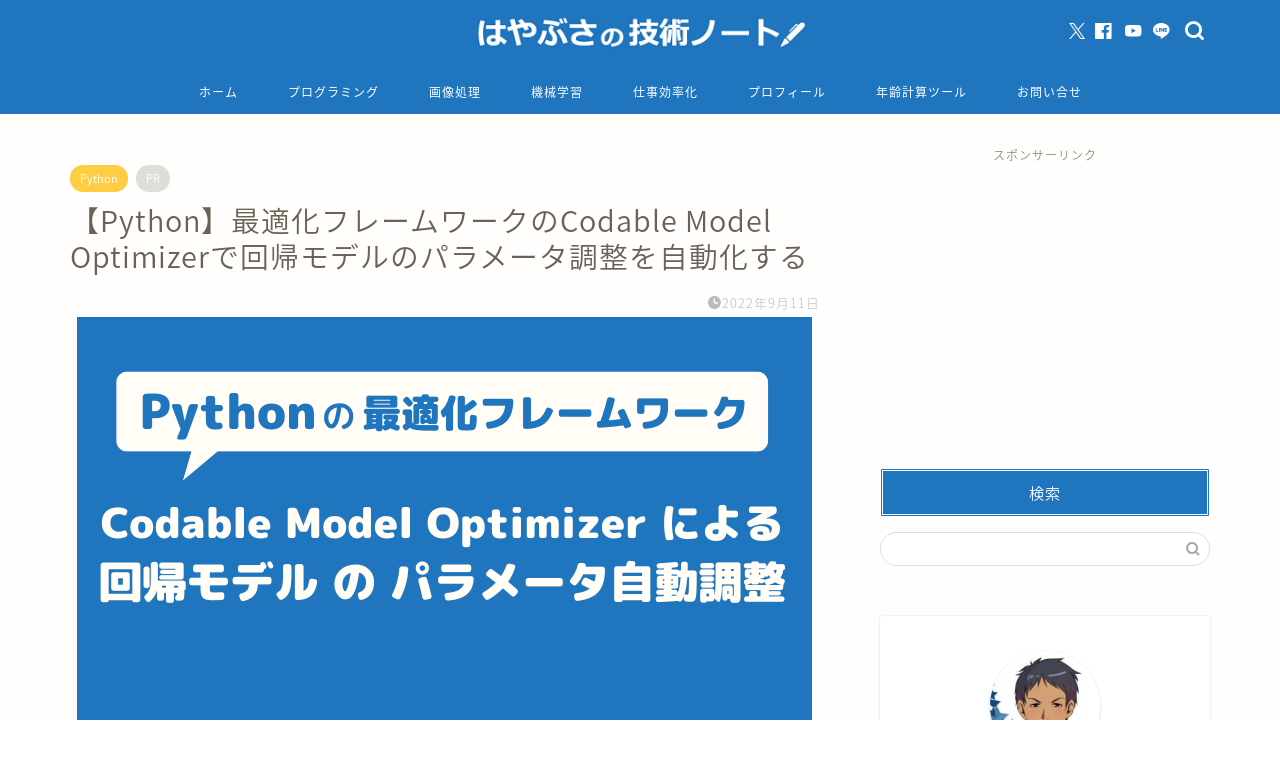

--- FILE ---
content_type: text/html; charset=UTF-8
request_url: https://cpp-learning.com/codable-model-optimizer/
body_size: 31301
content:
<!DOCTYPE html>
<html lang="ja">
<head prefix="og: http://ogp.me/ns# fb: http://ogp.me/ns/fb# article: http://ogp.me/ns/article#">
<meta charset="utf-8">
<meta http-equiv="X-UA-Compatible" content="IE=edge">
<meta name="viewport" content="width=device-width, initial-scale=1">
<!-- ここからOGP -->
<meta property="og:type" content="blog">
			<meta property="og:title" content="【Python】最適化フレームワークのCodable Model Optimizerで回帰モデルのパラメータ調整を自動化する｜はやぶさの技術ノート">
		<meta property="og:url" content="https://cpp-learning.com/codable-model-optimizer/">
			<meta property="og:description" content="最適化問題を気軽に解くためのPythonフレームワーク「Codable Model Optimizer」の紹介記事です。回帰モデルのパラメータチューニング自動化について、ソースコード付きで解説しています。">
						<meta property="og:image" content="https://cpp-learning.com/wp-content/uploads/2022/09/codable-model-optimizer.png">
	<meta property="og:site_name" content="はやぶさの技術ノート">
<meta property="fb:admins" content="">
<meta name="twitter:card" content="summary_large_image">
	<meta name="twitter:site" content="@Cpp_Learning">
<!-- ここまでOGP --> 

<meta name="description" itemprop="description" content="最適化問題を気軽に解くためのPythonフレームワーク「Codable Model Optimizer」の紹介記事です。回帰モデルのパラメータチューニング自動化について、ソースコード付きで解説しています。" >
<link rel="canonical" href="https://cpp-learning.com/codable-model-optimizer/">
<title>【Python】最適化フレームワークのCodable Model Optimizerで回帰モデルのパラメータ調整を自動化する｜はやぶさの技術ノート</title>
<meta name='robots' content='max-image-preview:large' />
	<style>img:is([sizes="auto" i], [sizes^="auto," i]) { contain-intrinsic-size: 3000px 1500px }</style>
	<link rel='dns-prefetch' href='//cdnjs.cloudflare.com' />
<link rel='dns-prefetch' href='//stats.wp.com' />
<link rel='dns-prefetch' href='//v0.wordpress.com' />
<link rel="alternate" type="application/rss+xml" title="はやぶさの技術ノート &raquo; フィード" href="https://cpp-learning.com/feed/" />
<link rel="alternate" type="application/rss+xml" title="はやぶさの技術ノート &raquo; コメントフィード" href="https://cpp-learning.com/comments/feed/" />
<link rel="alternate" type="application/rss+xml" title="はやぶさの技術ノート &raquo; 【Python】最適化フレームワークのCodable Model Optimizerで回帰モデルのパラメータ調整を自動化する のコメントのフィード" href="https://cpp-learning.com/codable-model-optimizer/feed/" />
<script type="text/javascript">
/* <![CDATA[ */
window._wpemojiSettings = {"baseUrl":"https:\/\/s.w.org\/images\/core\/emoji\/16.0.1\/72x72\/","ext":".png","svgUrl":"https:\/\/s.w.org\/images\/core\/emoji\/16.0.1\/svg\/","svgExt":".svg","source":{"concatemoji":"https:\/\/cpp-learning.com\/wp-includes\/js\/wp-emoji-release.min.js?ver=6.8.3"}};
/*! This file is auto-generated */
!function(s,n){var o,i,e;function c(e){try{var t={supportTests:e,timestamp:(new Date).valueOf()};sessionStorage.setItem(o,JSON.stringify(t))}catch(e){}}function p(e,t,n){e.clearRect(0,0,e.canvas.width,e.canvas.height),e.fillText(t,0,0);var t=new Uint32Array(e.getImageData(0,0,e.canvas.width,e.canvas.height).data),a=(e.clearRect(0,0,e.canvas.width,e.canvas.height),e.fillText(n,0,0),new Uint32Array(e.getImageData(0,0,e.canvas.width,e.canvas.height).data));return t.every(function(e,t){return e===a[t]})}function u(e,t){e.clearRect(0,0,e.canvas.width,e.canvas.height),e.fillText(t,0,0);for(var n=e.getImageData(16,16,1,1),a=0;a<n.data.length;a++)if(0!==n.data[a])return!1;return!0}function f(e,t,n,a){switch(t){case"flag":return n(e,"\ud83c\udff3\ufe0f\u200d\u26a7\ufe0f","\ud83c\udff3\ufe0f\u200b\u26a7\ufe0f")?!1:!n(e,"\ud83c\udde8\ud83c\uddf6","\ud83c\udde8\u200b\ud83c\uddf6")&&!n(e,"\ud83c\udff4\udb40\udc67\udb40\udc62\udb40\udc65\udb40\udc6e\udb40\udc67\udb40\udc7f","\ud83c\udff4\u200b\udb40\udc67\u200b\udb40\udc62\u200b\udb40\udc65\u200b\udb40\udc6e\u200b\udb40\udc67\u200b\udb40\udc7f");case"emoji":return!a(e,"\ud83e\udedf")}return!1}function g(e,t,n,a){var r="undefined"!=typeof WorkerGlobalScope&&self instanceof WorkerGlobalScope?new OffscreenCanvas(300,150):s.createElement("canvas"),o=r.getContext("2d",{willReadFrequently:!0}),i=(o.textBaseline="top",o.font="600 32px Arial",{});return e.forEach(function(e){i[e]=t(o,e,n,a)}),i}function t(e){var t=s.createElement("script");t.src=e,t.defer=!0,s.head.appendChild(t)}"undefined"!=typeof Promise&&(o="wpEmojiSettingsSupports",i=["flag","emoji"],n.supports={everything:!0,everythingExceptFlag:!0},e=new Promise(function(e){s.addEventListener("DOMContentLoaded",e,{once:!0})}),new Promise(function(t){var n=function(){try{var e=JSON.parse(sessionStorage.getItem(o));if("object"==typeof e&&"number"==typeof e.timestamp&&(new Date).valueOf()<e.timestamp+604800&&"object"==typeof e.supportTests)return e.supportTests}catch(e){}return null}();if(!n){if("undefined"!=typeof Worker&&"undefined"!=typeof OffscreenCanvas&&"undefined"!=typeof URL&&URL.createObjectURL&&"undefined"!=typeof Blob)try{var e="postMessage("+g.toString()+"("+[JSON.stringify(i),f.toString(),p.toString(),u.toString()].join(",")+"));",a=new Blob([e],{type:"text/javascript"}),r=new Worker(URL.createObjectURL(a),{name:"wpTestEmojiSupports"});return void(r.onmessage=function(e){c(n=e.data),r.terminate(),t(n)})}catch(e){}c(n=g(i,f,p,u))}t(n)}).then(function(e){for(var t in e)n.supports[t]=e[t],n.supports.everything=n.supports.everything&&n.supports[t],"flag"!==t&&(n.supports.everythingExceptFlag=n.supports.everythingExceptFlag&&n.supports[t]);n.supports.everythingExceptFlag=n.supports.everythingExceptFlag&&!n.supports.flag,n.DOMReady=!1,n.readyCallback=function(){n.DOMReady=!0}}).then(function(){return e}).then(function(){var e;n.supports.everything||(n.readyCallback(),(e=n.source||{}).concatemoji?t(e.concatemoji):e.wpemoji&&e.twemoji&&(t(e.twemoji),t(e.wpemoji)))}))}((window,document),window._wpemojiSettings);
/* ]]> */
</script>
<!-- cpp-learning.com is managing ads with Advanced Ads --><script id="learn-ready">
			window.advanced_ads_ready=function(e,a){a=a||"complete";var d=function(e){return"interactive"===a?"loading"!==e:"complete"===e};d(document.readyState)?e():document.addEventListener("readystatechange",(function(a){d(a.target.readyState)&&e()}),{once:"interactive"===a})},window.advanced_ads_ready_queue=window.advanced_ads_ready_queue||[];		</script>
		<link rel='stylesheet' id='crayon-css' href='https://cpp-learning.com/wp-content/plugins/crayon-syntax-highlighter/css/min/crayon.min.css?ver=_2.7.2_beta' type='text/css' media='all' />
<link rel='stylesheet' id='crayon-theme-classic-css' href='https://cpp-learning.com/wp-content/plugins/crayon-syntax-highlighter/themes/classic/classic.css?ver=_2.7.2_beta' type='text/css' media='all' />
<link rel='stylesheet' id='crayon-font-monaco-css' href='https://cpp-learning.com/wp-content/plugins/crayon-syntax-highlighter/fonts/monaco.css?ver=_2.7.2_beta' type='text/css' media='all' />
<style id='wp-emoji-styles-inline-css' type='text/css'>

	img.wp-smiley, img.emoji {
		display: inline !important;
		border: none !important;
		box-shadow: none !important;
		height: 1em !important;
		width: 1em !important;
		margin: 0 0.07em !important;
		vertical-align: -0.1em !important;
		background: none !important;
		padding: 0 !important;
	}
</style>
<link rel='stylesheet' id='wp-block-library-css' href='https://cpp-learning.com/wp-includes/css/dist/block-library/style.min.css?ver=6.8.3' type='text/css' media='all' />
<style id='classic-theme-styles-inline-css' type='text/css'>
/*! This file is auto-generated */
.wp-block-button__link{color:#fff;background-color:#32373c;border-radius:9999px;box-shadow:none;text-decoration:none;padding:calc(.667em + 2px) calc(1.333em + 2px);font-size:1.125em}.wp-block-file__button{background:#32373c;color:#fff;text-decoration:none}
</style>
<style id='rinkerg-gutenberg-rinker-style-inline-css' type='text/css'>
.wp-block-create-block-block{background-color:#21759b;color:#fff;padding:2px}

</style>
<link rel='stylesheet' id='mediaelement-css' href='https://cpp-learning.com/wp-includes/js/mediaelement/mediaelementplayer-legacy.min.css?ver=4.2.17' type='text/css' media='all' />
<link rel='stylesheet' id='wp-mediaelement-css' href='https://cpp-learning.com/wp-includes/js/mediaelement/wp-mediaelement.min.css?ver=6.8.3' type='text/css' media='all' />
<style id='jetpack-sharing-buttons-style-inline-css' type='text/css'>
.jetpack-sharing-buttons__services-list{display:flex;flex-direction:row;flex-wrap:wrap;gap:0;list-style-type:none;margin:5px;padding:0}.jetpack-sharing-buttons__services-list.has-small-icon-size{font-size:12px}.jetpack-sharing-buttons__services-list.has-normal-icon-size{font-size:16px}.jetpack-sharing-buttons__services-list.has-large-icon-size{font-size:24px}.jetpack-sharing-buttons__services-list.has-huge-icon-size{font-size:36px}@media print{.jetpack-sharing-buttons__services-list{display:none!important}}.editor-styles-wrapper .wp-block-jetpack-sharing-buttons{gap:0;padding-inline-start:0}ul.jetpack-sharing-buttons__services-list.has-background{padding:1.25em 2.375em}
</style>
<style id='global-styles-inline-css' type='text/css'>
:root{--wp--preset--aspect-ratio--square: 1;--wp--preset--aspect-ratio--4-3: 4/3;--wp--preset--aspect-ratio--3-4: 3/4;--wp--preset--aspect-ratio--3-2: 3/2;--wp--preset--aspect-ratio--2-3: 2/3;--wp--preset--aspect-ratio--16-9: 16/9;--wp--preset--aspect-ratio--9-16: 9/16;--wp--preset--color--black: #000000;--wp--preset--color--cyan-bluish-gray: #abb8c3;--wp--preset--color--white: #ffffff;--wp--preset--color--pale-pink: #f78da7;--wp--preset--color--vivid-red: #cf2e2e;--wp--preset--color--luminous-vivid-orange: #ff6900;--wp--preset--color--luminous-vivid-amber: #fcb900;--wp--preset--color--light-green-cyan: #7bdcb5;--wp--preset--color--vivid-green-cyan: #00d084;--wp--preset--color--pale-cyan-blue: #8ed1fc;--wp--preset--color--vivid-cyan-blue: #0693e3;--wp--preset--color--vivid-purple: #9b51e0;--wp--preset--gradient--vivid-cyan-blue-to-vivid-purple: linear-gradient(135deg,rgba(6,147,227,1) 0%,rgb(155,81,224) 100%);--wp--preset--gradient--light-green-cyan-to-vivid-green-cyan: linear-gradient(135deg,rgb(122,220,180) 0%,rgb(0,208,130) 100%);--wp--preset--gradient--luminous-vivid-amber-to-luminous-vivid-orange: linear-gradient(135deg,rgba(252,185,0,1) 0%,rgba(255,105,0,1) 100%);--wp--preset--gradient--luminous-vivid-orange-to-vivid-red: linear-gradient(135deg,rgba(255,105,0,1) 0%,rgb(207,46,46) 100%);--wp--preset--gradient--very-light-gray-to-cyan-bluish-gray: linear-gradient(135deg,rgb(238,238,238) 0%,rgb(169,184,195) 100%);--wp--preset--gradient--cool-to-warm-spectrum: linear-gradient(135deg,rgb(74,234,220) 0%,rgb(151,120,209) 20%,rgb(207,42,186) 40%,rgb(238,44,130) 60%,rgb(251,105,98) 80%,rgb(254,248,76) 100%);--wp--preset--gradient--blush-light-purple: linear-gradient(135deg,rgb(255,206,236) 0%,rgb(152,150,240) 100%);--wp--preset--gradient--blush-bordeaux: linear-gradient(135deg,rgb(254,205,165) 0%,rgb(254,45,45) 50%,rgb(107,0,62) 100%);--wp--preset--gradient--luminous-dusk: linear-gradient(135deg,rgb(255,203,112) 0%,rgb(199,81,192) 50%,rgb(65,88,208) 100%);--wp--preset--gradient--pale-ocean: linear-gradient(135deg,rgb(255,245,203) 0%,rgb(182,227,212) 50%,rgb(51,167,181) 100%);--wp--preset--gradient--electric-grass: linear-gradient(135deg,rgb(202,248,128) 0%,rgb(113,206,126) 100%);--wp--preset--gradient--midnight: linear-gradient(135deg,rgb(2,3,129) 0%,rgb(40,116,252) 100%);--wp--preset--font-size--small: 13px;--wp--preset--font-size--medium: 20px;--wp--preset--font-size--large: 36px;--wp--preset--font-size--x-large: 42px;--wp--preset--spacing--20: 0.44rem;--wp--preset--spacing--30: 0.67rem;--wp--preset--spacing--40: 1rem;--wp--preset--spacing--50: 1.5rem;--wp--preset--spacing--60: 2.25rem;--wp--preset--spacing--70: 3.38rem;--wp--preset--spacing--80: 5.06rem;--wp--preset--shadow--natural: 6px 6px 9px rgba(0, 0, 0, 0.2);--wp--preset--shadow--deep: 12px 12px 50px rgba(0, 0, 0, 0.4);--wp--preset--shadow--sharp: 6px 6px 0px rgba(0, 0, 0, 0.2);--wp--preset--shadow--outlined: 6px 6px 0px -3px rgba(255, 255, 255, 1), 6px 6px rgba(0, 0, 0, 1);--wp--preset--shadow--crisp: 6px 6px 0px rgba(0, 0, 0, 1);}:where(.is-layout-flex){gap: 0.5em;}:where(.is-layout-grid){gap: 0.5em;}body .is-layout-flex{display: flex;}.is-layout-flex{flex-wrap: wrap;align-items: center;}.is-layout-flex > :is(*, div){margin: 0;}body .is-layout-grid{display: grid;}.is-layout-grid > :is(*, div){margin: 0;}:where(.wp-block-columns.is-layout-flex){gap: 2em;}:where(.wp-block-columns.is-layout-grid){gap: 2em;}:where(.wp-block-post-template.is-layout-flex){gap: 1.25em;}:where(.wp-block-post-template.is-layout-grid){gap: 1.25em;}.has-black-color{color: var(--wp--preset--color--black) !important;}.has-cyan-bluish-gray-color{color: var(--wp--preset--color--cyan-bluish-gray) !important;}.has-white-color{color: var(--wp--preset--color--white) !important;}.has-pale-pink-color{color: var(--wp--preset--color--pale-pink) !important;}.has-vivid-red-color{color: var(--wp--preset--color--vivid-red) !important;}.has-luminous-vivid-orange-color{color: var(--wp--preset--color--luminous-vivid-orange) !important;}.has-luminous-vivid-amber-color{color: var(--wp--preset--color--luminous-vivid-amber) !important;}.has-light-green-cyan-color{color: var(--wp--preset--color--light-green-cyan) !important;}.has-vivid-green-cyan-color{color: var(--wp--preset--color--vivid-green-cyan) !important;}.has-pale-cyan-blue-color{color: var(--wp--preset--color--pale-cyan-blue) !important;}.has-vivid-cyan-blue-color{color: var(--wp--preset--color--vivid-cyan-blue) !important;}.has-vivid-purple-color{color: var(--wp--preset--color--vivid-purple) !important;}.has-black-background-color{background-color: var(--wp--preset--color--black) !important;}.has-cyan-bluish-gray-background-color{background-color: var(--wp--preset--color--cyan-bluish-gray) !important;}.has-white-background-color{background-color: var(--wp--preset--color--white) !important;}.has-pale-pink-background-color{background-color: var(--wp--preset--color--pale-pink) !important;}.has-vivid-red-background-color{background-color: var(--wp--preset--color--vivid-red) !important;}.has-luminous-vivid-orange-background-color{background-color: var(--wp--preset--color--luminous-vivid-orange) !important;}.has-luminous-vivid-amber-background-color{background-color: var(--wp--preset--color--luminous-vivid-amber) !important;}.has-light-green-cyan-background-color{background-color: var(--wp--preset--color--light-green-cyan) !important;}.has-vivid-green-cyan-background-color{background-color: var(--wp--preset--color--vivid-green-cyan) !important;}.has-pale-cyan-blue-background-color{background-color: var(--wp--preset--color--pale-cyan-blue) !important;}.has-vivid-cyan-blue-background-color{background-color: var(--wp--preset--color--vivid-cyan-blue) !important;}.has-vivid-purple-background-color{background-color: var(--wp--preset--color--vivid-purple) !important;}.has-black-border-color{border-color: var(--wp--preset--color--black) !important;}.has-cyan-bluish-gray-border-color{border-color: var(--wp--preset--color--cyan-bluish-gray) !important;}.has-white-border-color{border-color: var(--wp--preset--color--white) !important;}.has-pale-pink-border-color{border-color: var(--wp--preset--color--pale-pink) !important;}.has-vivid-red-border-color{border-color: var(--wp--preset--color--vivid-red) !important;}.has-luminous-vivid-orange-border-color{border-color: var(--wp--preset--color--luminous-vivid-orange) !important;}.has-luminous-vivid-amber-border-color{border-color: var(--wp--preset--color--luminous-vivid-amber) !important;}.has-light-green-cyan-border-color{border-color: var(--wp--preset--color--light-green-cyan) !important;}.has-vivid-green-cyan-border-color{border-color: var(--wp--preset--color--vivid-green-cyan) !important;}.has-pale-cyan-blue-border-color{border-color: var(--wp--preset--color--pale-cyan-blue) !important;}.has-vivid-cyan-blue-border-color{border-color: var(--wp--preset--color--vivid-cyan-blue) !important;}.has-vivid-purple-border-color{border-color: var(--wp--preset--color--vivid-purple) !important;}.has-vivid-cyan-blue-to-vivid-purple-gradient-background{background: var(--wp--preset--gradient--vivid-cyan-blue-to-vivid-purple) !important;}.has-light-green-cyan-to-vivid-green-cyan-gradient-background{background: var(--wp--preset--gradient--light-green-cyan-to-vivid-green-cyan) !important;}.has-luminous-vivid-amber-to-luminous-vivid-orange-gradient-background{background: var(--wp--preset--gradient--luminous-vivid-amber-to-luminous-vivid-orange) !important;}.has-luminous-vivid-orange-to-vivid-red-gradient-background{background: var(--wp--preset--gradient--luminous-vivid-orange-to-vivid-red) !important;}.has-very-light-gray-to-cyan-bluish-gray-gradient-background{background: var(--wp--preset--gradient--very-light-gray-to-cyan-bluish-gray) !important;}.has-cool-to-warm-spectrum-gradient-background{background: var(--wp--preset--gradient--cool-to-warm-spectrum) !important;}.has-blush-light-purple-gradient-background{background: var(--wp--preset--gradient--blush-light-purple) !important;}.has-blush-bordeaux-gradient-background{background: var(--wp--preset--gradient--blush-bordeaux) !important;}.has-luminous-dusk-gradient-background{background: var(--wp--preset--gradient--luminous-dusk) !important;}.has-pale-ocean-gradient-background{background: var(--wp--preset--gradient--pale-ocean) !important;}.has-electric-grass-gradient-background{background: var(--wp--preset--gradient--electric-grass) !important;}.has-midnight-gradient-background{background: var(--wp--preset--gradient--midnight) !important;}.has-small-font-size{font-size: var(--wp--preset--font-size--small) !important;}.has-medium-font-size{font-size: var(--wp--preset--font-size--medium) !important;}.has-large-font-size{font-size: var(--wp--preset--font-size--large) !important;}.has-x-large-font-size{font-size: var(--wp--preset--font-size--x-large) !important;}
:where(.wp-block-post-template.is-layout-flex){gap: 1.25em;}:where(.wp-block-post-template.is-layout-grid){gap: 1.25em;}
:where(.wp-block-columns.is-layout-flex){gap: 2em;}:where(.wp-block-columns.is-layout-grid){gap: 2em;}
:root :where(.wp-block-pullquote){font-size: 1.5em;line-height: 1.6;}
</style>
<link rel='stylesheet' id='parent-style-css' href='https://cpp-learning.com/wp-content/themes/jin/style.css?ver=6.8.3' type='text/css' media='all' />
<link rel='stylesheet' id='theme-style-css' href='https://cpp-learning.com/wp-content/themes/jin-child/style.css?ver=6.8.3' type='text/css' media='all' />
<link rel='stylesheet' id='swiper-style-css' href='https://cdnjs.cloudflare.com/ajax/libs/Swiper/4.0.7/css/swiper.min.css?ver=6.8.3' type='text/css' media='all' />
<style id='akismet-widget-style-inline-css' type='text/css'>

			.a-stats {
				--akismet-color-mid-green: #357b49;
				--akismet-color-white: #fff;
				--akismet-color-light-grey: #f6f7f7;

				max-width: 350px;
				width: auto;
			}

			.a-stats * {
				all: unset;
				box-sizing: border-box;
			}

			.a-stats strong {
				font-weight: 600;
			}

			.a-stats a.a-stats__link,
			.a-stats a.a-stats__link:visited,
			.a-stats a.a-stats__link:active {
				background: var(--akismet-color-mid-green);
				border: none;
				box-shadow: none;
				border-radius: 8px;
				color: var(--akismet-color-white);
				cursor: pointer;
				display: block;
				font-family: -apple-system, BlinkMacSystemFont, 'Segoe UI', 'Roboto', 'Oxygen-Sans', 'Ubuntu', 'Cantarell', 'Helvetica Neue', sans-serif;
				font-weight: 500;
				padding: 12px;
				text-align: center;
				text-decoration: none;
				transition: all 0.2s ease;
			}

			/* Extra specificity to deal with TwentyTwentyOne focus style */
			.widget .a-stats a.a-stats__link:focus {
				background: var(--akismet-color-mid-green);
				color: var(--akismet-color-white);
				text-decoration: none;
			}

			.a-stats a.a-stats__link:hover {
				filter: brightness(110%);
				box-shadow: 0 4px 12px rgba(0, 0, 0, 0.06), 0 0 2px rgba(0, 0, 0, 0.16);
			}

			.a-stats .count {
				color: var(--akismet-color-white);
				display: block;
				font-size: 1.5em;
				line-height: 1.4;
				padding: 0 13px;
				white-space: nowrap;
			}
		
</style>
<script type="text/javascript" src="https://cpp-learning.com/wp-includes/js/jquery/jquery.min.js?ver=3.7.1" id="jquery-core-js"></script>
<script type="text/javascript" src="https://cpp-learning.com/wp-includes/js/jquery/jquery-migrate.min.js?ver=3.4.1" id="jquery-migrate-js"></script>
<script type="text/javascript" id="crayon_js-js-extra">
/* <![CDATA[ */
var CrayonSyntaxSettings = {"version":"_2.7.2_beta","is_admin":"0","ajaxurl":"https:\/\/cpp-learning.com\/wp-admin\/admin-ajax.php","prefix":"crayon-","setting":"crayon-setting","selected":"crayon-setting-selected","changed":"crayon-setting-changed","special":"crayon-setting-special","orig_value":"data-orig-value","debug":""};
var CrayonSyntaxStrings = {"copy":"Press %s to Copy, %s to Paste","minimize":"Click To Expand Code"};
/* ]]> */
</script>
<script type="text/javascript" src="https://cpp-learning.com/wp-content/plugins/crayon-syntax-highlighter/js/min/crayon.min.js?ver=_2.7.2_beta" id="crayon_js-js"></script>
<link rel="https://api.w.org/" href="https://cpp-learning.com/wp-json/" /><link rel="alternate" title="JSON" type="application/json" href="https://cpp-learning.com/wp-json/wp/v2/posts/8261" /><link rel='shortlink' href='https://wp.me/pa2q9i-29f' />
<link rel="alternate" title="oEmbed (JSON)" type="application/json+oembed" href="https://cpp-learning.com/wp-json/oembed/1.0/embed?url=https%3A%2F%2Fcpp-learning.com%2Fcodable-model-optimizer%2F" />
<link rel="alternate" title="oEmbed (XML)" type="text/xml+oembed" href="https://cpp-learning.com/wp-json/oembed/1.0/embed?url=https%3A%2F%2Fcpp-learning.com%2Fcodable-model-optimizer%2F&#038;format=xml" />
<style>body[class*="copia-microcopy"] .wpap-tpl-with-detail .wpap-image img {min-height: 140px;object-fit: contain;}body[class*="copia-microcopy"] p.wpap-link {    margin-top: 0;}body[class*="copia-microcopy"] .wpap-link a {    position: relative;    margin-top: 8px;    text-align: center;}body[class*="copia-microcopy"] .wpap-tpl-with-detail .wpap-link {    display: block;}body[class*="copia-microcopy"] .wpap-tpl-with-detail .wpap-link a {    width: 34.5%;}body[class*="copia-microcopy"] .wpap-tpl-with-image-text-h .wpap-link a {    width: 35%;}body[class*="copia-microcopy"] .wpap-tpl-with-image-text-v .wpap-link a {    width: 30%;}.copia-microcopy-amazon .wpap-link-amazon:before {    color: #f89400;}.copia-microcopy-rakuten a.wpap-link-rakuten:before {    color: #be0000;}.copia-microcopy-yahoo a.wpap-link-yahoo:before {    color: #d14615;}body[class*="copia-microcopy"] .wpap-link a:before {    position: absolute;    top: -17px;    left: 0;    width: 100%;    height: 17px;    font-weight: 600;    font-size: 11px;}.copia-microcopy-amazon .wpap-link a.wpap-link-amazon,.copia-microcopy-rakuten .wpap-link a.wpap-link-rakuten,.copia-microcopy-yahoo .wpap-link a.wpap-link-yahoo {    margin-top: 22px;}@media screen and (max-width: 767px){    body[class*="copia-microcopy"] .wpap-tpl p.wpap-link {        flex-direction: column;    }    body[class*="copia-microcopy"] .wpap-tpl p.wpap-link a {        width: 100%;        box-sizing: border-box;    }    body[class*="copia-microcopy"] .wpap-tpl-with-image-text-h .wpap-link a {        margin-bottom: 0;    }}</style>	<style>img#wpstats{display:none}</style>
		<script type="text/javascript" language="javascript">
    var vc_pid = "885297218";
</script><script type="text/javascript" src="//aml.valuecommerce.com/vcdal.js" async></script><style>.yyi-rinker-img-s .yyi-rinker-image {width: 56px;min-width: 56px;margin:auto;}.yyi-rinker-img-m .yyi-rinker-image {width: 175px;min-width: 175px;margin:auto;}.yyi-rinker-img-l .yyi-rinker-image {width: 200px;min-width: 200px;margin:auto;}.yyi-rinker-img-s .yyi-rinker-image img.yyi-rinker-main-img {width: auto;max-height: 56px;}.yyi-rinker-img-m .yyi-rinker-image img.yyi-rinker-main-img {width: auto;max-height: 170px;}.yyi-rinker-img-l .yyi-rinker-image img.yyi-rinker-main-img {width: auto;max-height: 200px;}div.yyi-rinker-contents ul li:before {background-color: transparent!important;}div.yyi-rinker-contents div.yyi-rinker-box ul.yyi-rinker-links li {    list-style: none;    padding-left: 0;}div.yyi-rinker-contents ul.yyi-rinker-links {border: none;}div.yyi-rinker-contents ul.yyi-rinker-links li a {text-decoration: none;}div.yyi-rinker-contents {    margin: 2em 0;}div.yyi-rinker-contents div.yyi-rinker-box {    display: flex;    padding: 26px 26px 0;    border: 3px solid #f5f5f5;    box-sizing: border-box;}@media (min-width: 768px) {    div.yyi-rinker-contents div.yyi-rinker-box {        padding: 26px 26px 0;    }}@media (max-width: 767px) {    div.yyi-rinker-contents div.yyi-rinker-box {        flex-direction: column;        padding: 26px 14px 0;    }}div.yyi-rinker-box div.yyi-rinker-image {    display: flex;    flex: none;    justify-content: center;}div.yyi-rinker-box div.yyi-rinker-image a {    display: inline-block;    height: fit-content;    margin-bottom: 26px;}div.yyi-rinker-image img.yyi-rinker-main-img {    display: block;    max-width: 100%;    height: auto;}div.yyi-rinker-img-s img.yyi-rinker-main-img {    width: 56px;}div.yyi-rinker-img-m img.yyi-rinker-main-img {    width: 120px;}div.yyi-rinker-img-l img.yyi-rinker-main-img {    width: 200px;}div.yyi-rinker-box div.yyi-rinker-info {    display: flex;    width: 100%;    flex-direction: column;}@media (min-width: 768px) {    div.yyi-rinker-box div.yyi-rinker-info {        padding-left: 26px;    }}@media (max-width: 767px) {    div.yyi-rinker-box div.yyi-rinker-info {        text-align: center;    }}div.yyi-rinker-info div.yyi-rinker-title a {    color: #333;    font-weight: 600;    font-size: 18px;    text-decoration: none;}div.yyi-rinker-info div.yyi-rinker-detail {    display: flex;    flex-direction: column;    padding: 8px 0 12px;}div.yyi-rinker-detail div:not(:last-child) {    padding-bottom: 8px;}div.yyi-rinker-detail div.credit-box {    font-size: 12px;}div.yyi-rinker-detail div.credit-box a {    text-decoration: underline;}div.yyi-rinker-detail div.brand,div.yyi-rinker-detail div.price-box {    font-size: 14px;}@media (max-width: 767px) {    div.price-box span.price {        display: block;    }}div.yyi-rinker-info div.free-text {    order: 2;    padding-top: 8px;    font-size: 16px;}div.yyi-rinker-info ul.yyi-rinker-links {    display: flex;    flex-wrap: wrap;    margin: 0 0 14px;    padding: 0;    list-style-type: none;}div.yyi-rinker-info ul.yyi-rinker-links li {    display: inherit;    flex-direction: column;    align-self: flex-end;    text-align: center;}@media (min-width: 768px) {    div.yyi-rinker-info ul.yyi-rinker-links li:not(:last-child){        margin-right: 8px;    }    div.yyi-rinker-info ul.yyi-rinker-links li {        margin-bottom: 12px;    }}@media (max-width: 767px) {    div.yyi-rinker-info ul.yyi-rinker-links li {        width: 100%;        margin-bottom: 10px;    }}ul.yyi-rinker-links li.amazonkindlelink a {    background-color: #37475a;}ul.yyi-rinker-links li.amazonlink a {    background-color: #f9bf51;}ul.yyi-rinker-links li.rakutenlink a {    background-color: #d53a3a;}ul.yyi-rinker-links li.yahoolink a {    background-color: #76c2f3;}ul.yyi-rinker-links li.freelink1 a {    background-color: #5db49f;}ul.yyi-rinker-links li.freelink2 a {    background-color: #7e77c1;}ul.yyi-rinker-links li.freelink3 a {    background-color: #3974be;}ul.yyi-rinker-links li.freelink4 a {    background-color: #333;}ul.yyi-rinker-links a.yyi-rinker-link {    display: flex;    position: relative;    width: 100%;    min-height: 38px;    overflow-x: hidden;    flex-wrap: wrap-reverse;    justify-content: center;    align-items: center;    border-radius: 2px;    box-shadow: 0 1px 6px 0 rgba(0,0,0,0.12);    color: #fff;    font-weight: 600;    font-size: 14px;    white-space: nowrap;    transition: 0.3s ease-out;    box-sizing: border-box;}ul.yyi-rinker-links a.yyi-rinker-link:after {    position: absolute;    top: calc(50% - 3px);    right: 12px;    width: 6px;    height: 6px;    border-top: 2px solid;    border-right: 2px solid;    content: "";    transform: rotate(45deg);    box-sizing: border-box;}ul.yyi-rinker-links a.yyi-rinker-link:hover {    box-shadow: 0 4px 6px 2px rgba(0,0,0,0.12);    transform: translateY(-2px);}@media (min-width: 768px) {    ul.yyi-rinker-links a.yyi-rinker-link {        padding: 6px 24px;    }}@media (max-width: 767px) {    ul.yyi-rinker-links a.yyi-rinker-link {        padding: 10px 24px;    }}</style><style>
.yyi-rinker-images {
    display: flex;
    justify-content: center;
    align-items: center;
    position: relative;

}
div.yyi-rinker-image img.yyi-rinker-main-img.hidden {
    display: none;
}

.yyi-rinker-images-arrow {
    cursor: pointer;
    position: absolute;
    top: 50%;
    display: block;
    margin-top: -11px;
    opacity: 0.6;
    width: 22px;
}

.yyi-rinker-images-arrow-left{
    left: -10px;
}
.yyi-rinker-images-arrow-right{
    right: -10px;
}

.yyi-rinker-images-arrow-left.hidden {
    display: none;
}

.yyi-rinker-images-arrow-right.hidden {
    display: none;
}
div.yyi-rinker-contents.yyi-rinker-design-tate  div.yyi-rinker-box{
    flex-direction: column;
}

div.yyi-rinker-contents.yyi-rinker-design-slim div.yyi-rinker-box .yyi-rinker-links {
    flex-direction: column;
}

div.yyi-rinker-contents.yyi-rinker-design-slim div.yyi-rinker-info {
    width: 100%;
}

div.yyi-rinker-contents.yyi-rinker-design-slim .yyi-rinker-title {
    text-align: center;
}

div.yyi-rinker-contents.yyi-rinker-design-slim .yyi-rinker-links {
    text-align: center;
}
div.yyi-rinker-contents.yyi-rinker-design-slim .yyi-rinker-image {
    margin: auto;
}

div.yyi-rinker-contents.yyi-rinker-design-slim div.yyi-rinker-info ul.yyi-rinker-links li {
	align-self: stretch;
}
div.yyi-rinker-contents.yyi-rinker-design-slim div.yyi-rinker-box div.yyi-rinker-info {
	padding: 0;
}
div.yyi-rinker-contents.yyi-rinker-design-slim div.yyi-rinker-box {
	flex-direction: column;
	padding: 14px 5px 0;
}

.yyi-rinker-design-slim div.yyi-rinker-box div.yyi-rinker-info {
	text-align: center;
}

.yyi-rinker-design-slim div.price-box span.price {
	display: block;
}

div.yyi-rinker-contents.yyi-rinker-design-slim div.yyi-rinker-info div.yyi-rinker-title a{
	font-size:16px;
}

div.yyi-rinker-contents.yyi-rinker-design-slim ul.yyi-rinker-links li.amazonkindlelink:before,  div.yyi-rinker-contents.yyi-rinker-design-slim ul.yyi-rinker-links li.amazonlink:before,  div.yyi-rinker-contents.yyi-rinker-design-slim ul.yyi-rinker-links li.rakutenlink:before, div.yyi-rinker-contents.yyi-rinker-design-slim ul.yyi-rinker-links li.yahoolink:before, div.yyi-rinker-contents.yyi-rinker-design-slim ul.yyi-rinker-links li.mercarilink:before {
	font-size:12px;
}

div.yyi-rinker-contents.yyi-rinker-design-slim ul.yyi-rinker-links li a {
	font-size: 13px;
}
.entry-content ul.yyi-rinker-links li {
	padding: 0;
}

div.yyi-rinker-contents .yyi-rinker-attention.attention_desing_right_ribbon {
    width: 89px;
    height: 91px;
    position: absolute;
    top: -1px;
    right: -1px;
    left: auto;
    overflow: hidden;
}

div.yyi-rinker-contents .yyi-rinker-attention.attention_desing_right_ribbon span {
    display: inline-block;
    width: 146px;
    position: absolute;
    padding: 4px 0;
    left: -13px;
    top: 12px;
    text-align: center;
    font-size: 12px;
    line-height: 24px;
    -webkit-transform: rotate(45deg);
    transform: rotate(45deg);
    box-shadow: 0 1px 3px rgba(0, 0, 0, 0.2);
}

div.yyi-rinker-contents .yyi-rinker-attention.attention_desing_right_ribbon {
    background: none;
}
.yyi-rinker-attention.attention_desing_right_ribbon .yyi-rinker-attention-after,
.yyi-rinker-attention.attention_desing_right_ribbon .yyi-rinker-attention-before{
display:none;
}
div.yyi-rinker-use-right_ribbon div.yyi-rinker-title {
    margin-right: 2rem;
}

ul.yyi-rinker-links li.mercarilink a {
    background-color: #ff0211;
}
.yyi-rinker-design-slim div.yyi-rinker-info ul.yyi-rinker-links li {
	width: 100%;
	margin-bottom: 10px;
}
 .yyi-rinker-design-slim ul.yyi-rinker-links a.yyi-rinker-link {
	padding: 10px 24px;
}

/** ver1.9.2 以降追加 **/
.yyi-rinker-contents .yyi-rinker-info {
    padding-left: 10px;
}
.yyi-rinker-img-s .yyi-rinker-image .yyi-rinker-images img{
    max-height: 75px;
}
.yyi-rinker-img-m .yyi-rinker-image .yyi-rinker-images img{
    max-height: 175px;
}
.yyi-rinker-img-l .yyi-rinker-image .yyi-rinker-images img{
    max-height: 200px;
}
div.yyi-rinker-contents div.yyi-rinker-image {
    flex-direction: column;
    align-items: center;
}
div.yyi-rinker-contents ul.yyi-rinker-thumbnails {
    display: flex;
    flex-direction: row;
    flex-wrap : wrap;
    list-style: none;
    border:none;
    padding: 0;
    margin: 5px 0;
}
div.yyi-rinker-contents ul.yyi-rinker-thumbnails li{
    cursor: pointer;
    height: 32px;
    text-align: center;
    vertical-align: middle;
    width: 32px;
    border:none;
    padding: 0;
    margin: 0;
    box-sizing: content-box;
}
div.yyi-rinker-contents ul.yyi-rinker-thumbnails li img {
    vertical-align: middle;
}

div.yyi-rinker-contents ul.yyi-rinker-thumbnails li {
    border: 1px solid #fff;
}
div.yyi-rinker-contents ul.yyi-rinker-thumbnails li.thumb-active {
    border: 1px solid #eee;
}

/* ここから　mini */
div.yyi-rinker-contents.yyi-rinker-design-mini {
    border: none;
    box-shadow: none;
    background-color: transparent;
}

/* ボタン非表示 */
.yyi-rinker-design-mini div.yyi-rinker-info ul.yyi-rinker-links,
.yyi-rinker-design-mini div.yyi-rinker-info .brand,
.yyi-rinker-design-mini div.yyi-rinker-info .price-box {
    display: none;
}

div.yyi-rinker-contents.yyi-rinker-design-mini .credit-box{
    text-align: right;
}

div.yyi-rinker-contents.yyi-rinker-design-mini div.yyi-rinker-info {
    width:100%;
}
.yyi-rinker-design-mini div.yyi-rinker-info div.yyi-rinker-title {
    line-height: 1.2;
    min-height: 2.4em;
    margin-bottom: 0;
}
.yyi-rinker-design-mini div.yyi-rinker-info div.yyi-rinker-title a {
    font-size: 12px;
    text-decoration: none;
    text-decoration: underline;
}
div.yyi-rinker-contents.yyi-rinker-design-mini {
    position: relative;
    max-width: 100%;
    border: none;
    border-radius: 12px;
    box-shadow: 0 1px 6px rgb(0 0 0 / 12%);
    background-color: #fff;
}

div.yyi-rinker-contents.yyi-rinker-design-mini div.yyi-rinker-box {
    border: none;
}

.yyi-rinker-design-mini div.yyi-rinker-image {
    width: 60px;
    min-width: 60px;

}
div.yyi-rinker-design-mini div.yyi-rinker-image img.yyi-rinker-main-img{
    max-height: 3.6em;
}
.yyi-rinker-design-mini div.yyi-rinker-detail div.credit-box {
    font-size: 10px;
}
.yyi-rinker-design-mini div.yyi-rinker-detail div.brand,
.yyi-rinker-design-mini div.yyi-rinker-detail div.price-box {
    font-size: 10px;
}
.yyi-rinker-design-mini div.yyi-rinker-info div.yyi-rinker-detail {
    padding: 0;
}
.yyi-rinker-design-mini div.yyi-rinker-detail div:not(:last-child) {
    padding-bottom: 0;
}
.yyi-rinker-design-mini div.yyi-rinker-box div.yyi-rinker-image a {
    margin-bottom: 16px;
}
@media (min-width: 768px){
    div.yyi-rinker-contents.yyi-rinker-design-mini div.yyi-rinker-box {
        padding: 12px;
    }
    .yyi-rinker-design-mini div.yyi-rinker-box div.yyi-rinker-info {
        justify-content: center;
        padding-left: 24px;
    }
}
@media (max-width: 767px){
    div.yyi-rinker-contents.yyi-rinker-design-mini {
        max-width:100%;
    }
    div.yyi-rinker-contents.yyi-rinker-design-mini div.yyi-rinker-box {
        flex-direction: row;
        padding: 12px;
    }
    .yyi-rinker-design-mini div.yyi-rinker-box div.yyi-rinker-info {
        justify-content: center;
        margin-bottom: 16px;
        padding-left: 16px;
        text-align: left;
    }
}
/* 1.9.5以降 */
div.yyi-rinker-contents {
    position: relative;
    overflow: visible;
}
div.yyi-rinker-contents .yyi-rinker-attention {
    display: inline;
    line-height: 30px;
    position: absolute;
    top: -10px;
    left: -9px;
    min-width: 60px;
    padding: 0;
    height: 30px;
    text-align: center;
    font-weight: 600;
    color: #ffffff;
    background: #fea724;
    z-index: 10;
}

div.yyi-rinker-contents .yyi-rinker-attention span{
    padding: 0 15px;
}

.yyi-rinker-attention-before, .yyi-rinker-attention-after {
	display: inline;
    position: absolute;
    content: '';
}

.yyi-rinker-attention-before {
    bottom: -8px;
    left: 0.1px;
    width: 0;
    height: 0;
    border-top: 9px solid;
    border-top-color: inherit;
    border-left: 9px solid transparent;
    z-index: 1;
}

.yyi-rinker-attention-after {
    top: 0;
    right: -14.5px;
    width: 0;
    height: 0;
    border-top: 15px solid transparent;
    border-bottom: 15px solid transparent;
    border-left: 15px solid;
    border-left-color: inherit;
}

div.yyi-rinker-contents .yyi-rinker-attention.attention_desing_circle{
    display: flex;
    position: absolute;
 	top: -20px;
    left: -20px;
    width: 60px;
    height: 60px;
    min-width: auto;
    min-height: auto;
    justify-content: center;
    align-items: center;
    border-radius: 50%;
    color: #fff;
    background: #fea724;
    font-weight: 600;
    font-size: 17px;
}

div.yyi-rinker-contents.yyi-rinker-design-mini .yyi-rinker-attention.attention_desing_circle{
    top: -18px;
    left: -18px;
    width: 36px;
    height: 36px;
    font-size: 12px;
}


div.yyi-rinker-contents .yyi-rinker-attention.attention_desing_circle{
}

div.yyi-rinker-contents .yyi-rinker-attention.attention_desing_circle span {
	padding: 0;
}

div.yyi-rinker-contents .yyi-rinker-attention.attention_desing_circle .yyi-rinker-attention-after,
div.yyi-rinker-contents .yyi-rinker-attention.attention_desing_circle .yyi-rinker-attention-before{
	display: none;
}

</style>	<style type="text/css">
		#wrapper {
			background-color: #fffefc;
			background-image: url();
					}

		.related-entry-headline-text span:before,
		#comment-title span:before,
		#reply-title span:before {
			background-color: #2075bf;
			border-color: #2075bf !important;
		}

		#breadcrumb:after,
		#page-top a {
			background-color: #60605a;
		}

		footer {
			background-color: #60605a;
		}

		.footer-inner a,
		#copyright,
		#copyright-center {
			border-color: #fff !important;
			color: #fff !important;
		}

		#footer-widget-area {
			border-color: #fff !important;
		}

		.page-top-footer a {
			color: #60605a !important;
		}

		#breadcrumb ul li,
		#breadcrumb ul li a {
			color: #60605a !important;
		}

		body,
		a,
		a:link,
		a:visited,
		.my-profile,
		.widgettitle,
		.tabBtn-mag label {
			color: #686357;
		}

		a:hover {
			color: #0044cc;
		}

		.widget_nav_menu ul>li>a:before,
		.widget_categories ul>li>a:before,
		.widget_pages ul>li>a:before,
		.widget_recent_entries ul>li>a:before,
		.widget_archive ul>li>a:before,
		.widget_archive form:after,
		.widget_categories form:after,
		.widget_nav_menu ul>li>ul.sub-menu>li>a:before,
		.widget_categories ul>li>.children>li>a:before,
		.widget_pages ul>li>.children>li>a:before,
		.widget_nav_menu ul>li>ul.sub-menu>li>ul.sub-menu li>a:before,
		.widget_categories ul>li>.children>li>.children li>a:before,
		.widget_pages ul>li>.children>li>.children li>a:before {
			color: #2075bf;
		}

		.widget_nav_menu ul .sub-menu .sub-menu li a:before {
			background-color: #686357 !important;
		}

		.d--labeling-act-border {
			border-color: rgba(104, 99, 87, 0.18);
		}

		.c--labeling-act.d--labeling-act-solid {
			background-color: rgba(104, 99, 87, 0.06);
		}

		.a--labeling-act {
			color: rgba(104, 99, 87, 0.6);
		}

		.a--labeling-small-act span {
			background-color: rgba(104, 99, 87, 0.21);
		}

		.c--labeling-act.d--labeling-act-strong {
			background-color: rgba(104, 99, 87, 0.045);
		}

		.d--labeling-act-strong .a--labeling-act {
			color: rgba(104, 99, 87, 0.75);
		}


		footer .footer-widget,
		footer .footer-widget a,
		footer .footer-widget ul li,
		.footer-widget.widget_nav_menu ul>li>a:before,
		.footer-widget.widget_categories ul>li>a:before,
		.footer-widget.widget_recent_entries ul>li>a:before,
		.footer-widget.widget_pages ul>li>a:before,
		.footer-widget.widget_archive ul>li>a:before,
		footer .widget_tag_cloud .tagcloud a:before {
			color: #fff !important;
			border-color: #fff !important;
		}

		footer .footer-widget .widgettitle {
			color: #fff !important;
			border-color: #ffcd44 !important;
		}

		footer .widget_nav_menu ul .children .children li a:before,
		footer .widget_categories ul .children .children li a:before,
		footer .widget_nav_menu ul .sub-menu .sub-menu li a:before {
			background-color: #fff !important;
		}

		#drawernav a:hover,
		.post-list-title,
		#prev-next p,
		#toc_container .toc_list li a {
			color: #686357 !important;
		}

		#header-box {
			background-color: #2075bf;
		}

		@media (min-width: 768px) {

			#header-box .header-box10-bg:before,
			#header-box .header-box11-bg:before {
				border-radius: 2px;
			}
		}

		@media (min-width: 768px) {
			.top-image-meta {
				margin-top: calc(0px - 30px);
			}
		}

		@media (min-width: 1200px) {
			.top-image-meta {
				margin-top: calc(0px);
			}
		}

		.pickup-contents:before {
			background-color: #2075bf !important;
		}

		.main-image-text {
			color: #686357;
		}

		.main-image-text-sub {
			color: #686357;
		}

		@media (min-width: 481px) {
			#site-info {
				padding-top: 10px !important;
				padding-bottom: 10px !important;
			}
		}

		#site-info span a {
			color: #ffffff !important;
		}

		#headmenu .headsns .line a svg {
			fill: #ffffff !important;
		}

		#headmenu .headsns a,
		#headmenu {
			color: #ffffff !important;
			border-color: #ffffff !important;
		}

		.profile-follow .line-sns a svg {
			fill: #2075bf !important;
		}

		.profile-follow .line-sns a:hover svg {
			fill: #ffcd44 !important;
		}

		.profile-follow a {
			color: #2075bf !important;
			border-color: #2075bf !important;
		}

		.profile-follow a:hover,
		#headmenu .headsns a:hover {
			color: #ffcd44 !important;
			border-color: #ffcd44 !important;
		}

		.search-box:hover {
			color: #ffcd44 !important;
			border-color: #ffcd44 !important;
		}

		#header #headmenu .headsns .line a:hover svg {
			fill: #ffcd44 !important;
		}

		.cps-icon-bar,
		#navtoggle:checked+.sp-menu-open .cps-icon-bar {
			background-color: #ffffff;
		}

		#nav-container {
			background-color: #2075bf;
		}

		.menu-box .menu-item svg {
			fill: #ffffff;
		}

		#drawernav ul.menu-box>li>a,
		#drawernav2 ul.menu-box>li>a,
		#drawernav3 ul.menu-box>li>a,
		#drawernav4 ul.menu-box>li>a,
		#drawernav5 ul.menu-box>li>a,
		#drawernav ul.menu-box>li.menu-item-has-children:after,
		#drawernav2 ul.menu-box>li.menu-item-has-children:after,
		#drawernav3 ul.menu-box>li.menu-item-has-children:after,
		#drawernav4 ul.menu-box>li.menu-item-has-children:after,
		#drawernav5 ul.menu-box>li.menu-item-has-children:after {
			color: #ffffff !important;
		}

		#drawernav ul.menu-box li a,
		#drawernav2 ul.menu-box li a,
		#drawernav3 ul.menu-box li a,
		#drawernav4 ul.menu-box li a,
		#drawernav5 ul.menu-box li a {
			font-size: 12px !important;
		}

		#drawernav3 ul.menu-box>li {
			color: #686357 !important;
		}

		#drawernav4 .menu-box>.menu-item>a:after,
		#drawernav3 .menu-box>.menu-item>a:after,
		#drawernav .menu-box>.menu-item>a:after {
			background-color: #ffffff !important;
		}

		#drawernav2 .menu-box>.menu-item:hover,
		#drawernav5 .menu-box>.menu-item:hover {
			border-top-color: #2075bf !important;
		}

		.cps-info-bar a {
			background-color: #ffcd44 !important;
		}

		@media (min-width: 768px) {
			.post-list-mag .post-list-item:not(:nth-child(2n)) {
				margin-right: 2.6%;
			}
		}

		@media (min-width: 768px) {

			#tab-1:checked~.tabBtn-mag li [for="tab-1"]:after,
			#tab-2:checked~.tabBtn-mag li [for="tab-2"]:after,
			#tab-3:checked~.tabBtn-mag li [for="tab-3"]:after,
			#tab-4:checked~.tabBtn-mag li [for="tab-4"]:after {
				border-top-color: #2075bf !important;
			}

			.tabBtn-mag label {
				border-bottom-color: #2075bf !important;
			}
		}

		#tab-1:checked~.tabBtn-mag li [for="tab-1"],
		#tab-2:checked~.tabBtn-mag li [for="tab-2"],
		#tab-3:checked~.tabBtn-mag li [for="tab-3"],
		#tab-4:checked~.tabBtn-mag li [for="tab-4"],
		#prev-next a.next:after,
		#prev-next a.prev:after,
		.more-cat-button a:hover span:before {
			background-color: #2075bf !important;
		}


		.swiper-slide .post-list-cat,
		.post-list-mag .post-list-cat,
		.post-list-mag3col .post-list-cat,
		.post-list-mag-sp1col .post-list-cat,
		.swiper-pagination-bullet-active,
		.pickup-cat,
		.post-list .post-list-cat,
		#breadcrumb .bcHome a:hover span:before,
		.popular-item:nth-child(1) .pop-num,
		.popular-item:nth-child(2) .pop-num,
		.popular-item:nth-child(3) .pop-num {
			background-color: #ffcd44 !important;
		}

		.sidebar-btn a,
		.profile-sns-menu {
			background-color: #ffcd44 !important;
		}

		.sp-sns-menu a,
		.pickup-contents-box a:hover .pickup-title {
			border-color: #2075bf !important;
			color: #2075bf !important;
		}

		.pro-line svg {
			fill: #2075bf !important;
		}

		.cps-post-cat a,
		.meta-cat,
		.popular-cat {
			background-color: #ffcd44 !important;
			border-color: #ffcd44 !important;
		}

		.tagicon,
		.tag-box a,
		#toc_container .toc_list>li,
		#toc_container .toc_title {
			color: #2075bf !important;
		}

		.widget_tag_cloud a::before {
			color: #686357 !important;
		}

		.tag-box a,
		#toc_container:before {
			border-color: #2075bf !important;
		}

		.cps-post-cat a:hover {
			color: #0044cc !important;
		}

		.pagination li:not([class*="current"]) a:hover,
		.widget_tag_cloud a:hover {
			background-color: #2075bf !important;
		}

		.pagination li:not([class*="current"]) a:hover {
			opacity: 0.5 !important;
		}

		.pagination li.current a {
			background-color: #2075bf !important;
			border-color: #2075bf !important;
		}

		.nextpage a:hover span {
			color: #2075bf !important;
			border-color: #2075bf !important;
		}

		.cta-content:before {
			background-color: #edfcf8 !important;
		}

		.cta-text,
		.info-title {
			color: #000000 !important;
		}

		#footer-widget-area.footer_style1 .widgettitle {
			border-color: #ffcd44 !important;
		}

		.sidebar_style1 .widgettitle,
		.sidebar_style5 .widgettitle {
			border-color: #2075bf !important;
		}

		.sidebar_style2 .widgettitle,
		.sidebar_style4 .widgettitle,
		.sidebar_style6 .widgettitle,
		#home-bottom-widget .widgettitle,
		#home-top-widget .widgettitle,
		#post-bottom-widget .widgettitle,
		#post-top-widget .widgettitle {
			background-color: #2075bf !important;
		}

		#home-bottom-widget .widget_search .search-box input[type="submit"],
		#home-top-widget .widget_search .search-box input[type="submit"],
		#post-bottom-widget .widget_search .search-box input[type="submit"],
		#post-top-widget .widget_search .search-box input[type="submit"] {
			background-color: #ffcd44 !important;
		}

		.tn-logo-size {
			font-size: 30% !important;
		}

		@media (min-width: 481px) {
			.tn-logo-size img {
				width: calc(30%*0.5) !important;
			}
		}

		@media (min-width: 768px) {
			.tn-logo-size img {
				width: calc(30%*2.2) !important;
			}
		}

		@media (min-width: 1200px) {
			.tn-logo-size img {
				width: 30% !important;
			}
		}

		.sp-logo-size {
			font-size: 60% !important;
		}

		.sp-logo-size img {
			width: 60% !important;
		}

		.cps-post-main ul>li:before,
		.cps-post-main ol>li:before {
			background-color: #ffcd44 !important;
		}

		.profile-card .profile-title {
			background-color: #2075bf !important;
		}

		.profile-card {
			border-color: #2075bf !important;
		}

		.cps-post-main a {
			color: #0044cc;
		}

		.cps-post-main .marker {
			background: -webkit-linear-gradient(transparent 60%, #ffcedb 0%);
			background: linear-gradient(transparent 60%, #ffcedb 0%);
		}

		.cps-post-main .marker2 {
			background: -webkit-linear-gradient(transparent 60%, #a9eaf2 0%);
			background: linear-gradient(transparent 60%, #a9eaf2 0%);
		}

		.cps-post-main .jic-sc {
			color: #e9546b;
		}


		.simple-box1 {
			border-color: #ffcd44 !important;
		}

		.simple-box2 {
			border-color: #f2bf7d !important;
		}

		.simple-box3 {
			border-color: #ffcd44 !important;
		}

		.simple-box4 {
			border-color: #7badd8 !important;
		}

		.simple-box4:before {
			background-color: #7badd8;
		}

		.simple-box5 {
			border-color: #e896c7 !important;
		}

		.simple-box5:before {
			background-color: #e896c7;
		}

		.simple-box6 {
			background-color: #fffdef !important;
		}

		.simple-box7 {
			border-color: #def1f9 !important;
		}

		.simple-box7:before {
			background-color: #def1f9 !important;
		}

		.simple-box8 {
			border-color: #96ddc1 !important;
		}

		.simple-box8:before {
			background-color: #96ddc1 !important;
		}

		.simple-box9:before {
			background-color: #e1c0e8 !important;
		}

		.simple-box9:after {
			border-color: #e1c0e8 #e1c0e8 #fffefc #fffefc !important;
		}

		.kaisetsu-box1:before,
		.kaisetsu-box1-title {
			background-color: #ffb49e !important;
		}

		.kaisetsu-box2 {
			border-color: #6396a3 !important;
		}

		.kaisetsu-box2-title {
			background-color: #6396a3 !important;
		}

		.kaisetsu-box4 {
			border-color: #ea91a9 !important;
		}

		.kaisetsu-box4-title {
			background-color: #ea91a9 !important;
		}

		.kaisetsu-box5:before {
			background-color: #57b3ba !important;
		}

		.kaisetsu-box5-title {
			background-color: #57b3ba !important;
		}

		.concept-box1 {
			border-color: #85db8f !important;
		}

		.concept-box1:after {
			background-color: #85db8f !important;
		}

		.concept-box1:before {
			content: "ポイント" !important;
			color: #85db8f !important;
		}

		.concept-box2 {
			border-color: #f7cf6a !important;
		}

		.concept-box2:after {
			background-color: #f7cf6a !important;
		}

		.concept-box2:before {
			content: "注意点" !important;
			color: #f7cf6a !important;
		}

		.concept-box3 {
			border-color: #86cee8 !important;
		}

		.concept-box3:after {
			background-color: #86cee8 !important;
		}

		.concept-box3:before {
			content: "メリット" !important;
			color: #86cee8 !important;
		}

		.concept-box4 {
			border-color: #ed8989 !important;
		}

		.concept-box4:after {
			background-color: #ed8989 !important;
		}

		.concept-box4:before {
			content: "悪い例" !important;
			color: #ed8989 !important;
		}

		.concept-box5 {
			border-color: #9e9e9e !important;
		}

		.concept-box5:after {
			background-color: #9e9e9e !important;
		}

		.concept-box5:before {
			content: "参考" !important;
			color: #9e9e9e !important;
		}

		.concept-box6 {
			border-color: #8eaced !important;
		}

		.concept-box6:after {
			background-color: #8eaced !important;
		}

		.concept-box6:before {
			content: "メモ" !important;
			color: #8eaced !important;
		}

		.innerlink-box1,
		.blog-card {
			border-color: #ffcd44 !important;
		}

		.innerlink-box1-title {
			background-color: #ffcd44 !important;
			border-color: #ffcd44 !important;
		}

		.innerlink-box1:before,
		.blog-card-hl-box {
			background-color: #ffcd44 !important;
		}

		.concept-box1:before,
		.concept-box2:before,
		.concept-box3:before,
		.concept-box4:before,
		.concept-box5:before,
		.concept-box6:before {
			background-color: #fffefc;
			background-image: url();
		}

		.concept-box1:after,
		.concept-box2:after,
		.concept-box3:after,
		.concept-box4:after,
		.concept-box5:after,
		.concept-box6:after {
			border-color: #fffefc;
			border-image: url() 27 23 / 50px 30px / 1rem round space0 / 5px 5px;
		}

		.jin-ac-box01-title::after {
			color: #2075bf;
		}

		.color-button01 a,
		.color-button01 a:hover,
		.color-button01:before {
			background-color: #4696a3 !important;
		}

		.top-image-btn-color a,
		.top-image-btn-color a:hover,
		.top-image-btn-color:before {
			background-color: #ffcd44 !important;
		}

		.color-button02 a,
		.color-button02 a:hover,
		.color-button02:before {
			background-color: #ffcd44 !important;
		}

		.color-button01-big a,
		.color-button01-big a:hover,
		.color-button01-big:before {
			background-color: #ffcd44 !important;
		}

		.color-button01-big a,
		.color-button01-big:before {
			border-radius: 5px !important;
		}

		.color-button01-big a {
			padding-top: 20px !important;
			padding-bottom: 20px !important;
		}

		.color-button02-big a,
		.color-button02-big a:hover,
		.color-button02-big:before {
			background-color: #79c3ce !important;
		}

		.color-button02-big a,
		.color-button02-big:before {
			border-radius: 40px !important;
		}

		.color-button02-big a {
			padding-top: 20px !important;
			padding-bottom: 20px !important;
		}

		.color-button01-big {
			width: 75% !important;
		}

		.color-button02-big {
			width: 75% !important;
		}

		.top-image-btn-color:before,
		.color-button01:before,
		.color-button02:before,
		.color-button01-big:before,
		.color-button02-big:before {
			bottom: -1px;
			left: -1px;
			width: 100%;
			height: 100%;
			border-radius: 6px;
			box-shadow: 0px 1px 5px 0px rgba(0, 0, 0, 0.25);
			-webkit-transition: all .4s;
			transition: all .4s;
		}

		.top-image-btn-color a:hover,
		.color-button01 a:hover,
		.color-button02 a:hover,
		.color-button01-big a:hover,
		.color-button02-big a:hover {
			-webkit-transform: translateY(2px);
			transform: translateY(2px);
			-webkit-filter: brightness(0.95);
			filter: brightness(0.95);
		}

		.top-image-btn-color:hover:before,
		.color-button01:hover:before,
		.color-button02:hover:before,
		.color-button01-big:hover:before,
		.color-button02-big:hover:before {
			-webkit-transform: translateY(2px);
			transform: translateY(2px);
			box-shadow: none !important;
		}

		.h2-style01 h2,
		.h2-style02 h2:before,
		.h2-style03 h2,
		.h2-style04 h2:before,
		.h2-style05 h2,
		.h2-style07 h2:before,
		.h2-style07 h2:after,
		.h3-style03 h3:before,
		.h3-style02 h3:before,
		.h3-style05 h3:before,
		.h3-style07 h3:before,
		.h2-style08 h2:after,
		.h2-style10 h2:before,
		.h2-style10 h2:after,
		.h3-style02 h3:after,
		.h4-style02 h4:before {
			background-color: #2075bf !important;
		}

		.h3-style01 h3,
		.h3-style04 h3,
		.h3-style05 h3,
		.h3-style06 h3,
		.h4-style01 h4,
		.h2-style02 h2,
		.h2-style08 h2,
		.h2-style08 h2:before,
		.h2-style09 h2,
		.h4-style03 h4 {
			border-color: #2075bf !important;
		}

		.h2-style05 h2:before {
			border-top-color: #2075bf !important;
		}

		.h2-style06 h2:before,
		.sidebar_style3 .widgettitle:after {
			background-image: linear-gradient(-45deg,
					transparent 25%,
					#2075bf 25%,
					#2075bf 50%,
					transparent 50%,
					transparent 75%,
					#2075bf 75%,
					#2075bf);
		}

		.jin-h2-icons.h2-style02 h2 .jic:before,
		.jin-h2-icons.h2-style04 h2 .jic:before,
		.jin-h2-icons.h2-style06 h2 .jic:before,
		.jin-h2-icons.h2-style07 h2 .jic:before,
		.jin-h2-icons.h2-style08 h2 .jic:before,
		.jin-h2-icons.h2-style09 h2 .jic:before,
		.jin-h2-icons.h2-style10 h2 .jic:before,
		.jin-h3-icons.h3-style01 h3 .jic:before,
		.jin-h3-icons.h3-style02 h3 .jic:before,
		.jin-h3-icons.h3-style03 h3 .jic:before,
		.jin-h3-icons.h3-style04 h3 .jic:before,
		.jin-h3-icons.h3-style05 h3 .jic:before,
		.jin-h3-icons.h3-style06 h3 .jic:before,
		.jin-h3-icons.h3-style07 h3 .jic:before,
		.jin-h4-icons.h4-style01 h4 .jic:before,
		.jin-h4-icons.h4-style02 h4 .jic:before,
		.jin-h4-icons.h4-style03 h4 .jic:before,
		.jin-h4-icons.h4-style04 h4 .jic:before {
			color: #2075bf;
		}

		@media all and (-ms-high-contrast:none) {

			*::-ms-backdrop,
			.color-button01:before,
			.color-button02:before,
			.color-button01-big:before,
			.color-button02-big:before {
				background-color: #595857 !important;
			}
		}

		.jin-lp-h2 h2,
		.jin-lp-h2 h2 {
			background-color: transparent !important;
			border-color: transparent !important;
			color: #686357 !important;
		}

		.jincolumn-h3style2 {
			border-color: #2075bf !important;
		}

		.jinlph2-style1 h2:first-letter {
			color: #2075bf !important;
		}

		.jinlph2-style2 h2,
		.jinlph2-style3 h2 {
			border-color: #2075bf !important;
		}

		.jin-photo-title .jin-fusen1-down,
		.jin-photo-title .jin-fusen1-even,
		.jin-photo-title .jin-fusen1-up {
			border-left-color: #2075bf;
		}

		.jin-photo-title .jin-fusen2,
		.jin-photo-title .jin-fusen3 {
			background-color: #2075bf;
		}

		.jin-photo-title .jin-fusen2:before,
		.jin-photo-title .jin-fusen3:before {
			border-top-color: #2075bf;
		}

		.has-huge-font-size {
			font-size: 42px !important;
		}

		.has-large-font-size {
			font-size: 36px !important;
		}

		.has-medium-font-size {
			font-size: 20px !important;
		}

		.has-normal-font-size {
			font-size: 16px !important;
		}

		.has-small-font-size {
			font-size: 13px !important;
		}
	</style>

<!-- Jetpack Open Graph Tags -->
<meta property="og:type" content="article" />
<meta property="og:title" content="【Python】最適化フレームワークのCodable Model Optimizerで回帰モデルのパラメータ調整を自動化する" />
<meta property="og:url" content="https://cpp-learning.com/codable-model-optimizer/" />
<meta property="og:description" content="こんにちは。現役エンジニアの”はやぶさ”@Cpp_Learningです。 最適化問題を気軽に解くための最適化フ&hellip;" />
<meta property="article:published_time" content="2022-09-11T08:02:18+00:00" />
<meta property="article:modified_time" content="2022-09-11T08:02:18+00:00" />
<meta property="og:site_name" content="はやぶさの技術ノート" />
<meta property="og:image" content="https://cpp-learning.com/wp-content/uploads/2022/09/codable-model-optimizer.png" />
<meta property="og:image:width" content="735" />
<meta property="og:image:height" content="415" />
<meta property="og:image:alt" content="最適化フレームワークのCodable Model Optimizerで回帰モデルのパラメータ調整を自動化する" />
<meta property="og:locale" content="ja_JP" />
<meta name="twitter:text:title" content="【Python】最適化フレームワークのCodable Model Optimizerで回帰モデルのパラメータ調整を自動化する" />
<meta name="twitter:image" content="https://cpp-learning.com/wp-content/uploads/2022/09/codable-model-optimizer.png?w=640" />
<meta name="twitter:image:alt" content="最適化フレームワークのCodable Model Optimizerで回帰モデルのパラメータ調整を自動化する" />
<meta name="twitter:card" content="summary_large_image" />

<!-- End Jetpack Open Graph Tags -->
<link rel="icon" href="https://cpp-learning.com/wp-content/uploads/2018/07/cropped-halogo-32x32.png" sizes="32x32" />
<link rel="icon" href="https://cpp-learning.com/wp-content/uploads/2018/07/cropped-halogo-192x192.png" sizes="192x192" />
<link rel="apple-touch-icon" href="https://cpp-learning.com/wp-content/uploads/2018/07/cropped-halogo-180x180.png" />
<meta name="msapplication-TileImage" content="https://cpp-learning.com/wp-content/uploads/2018/07/cropped-halogo-270x270.png" />
		<style type="text/css" id="wp-custom-css">
			.proflink a{
	display:block;
	text-align:center;
	padding:7px 10px;
	background:#aaa;/*カラーは変更*/
	width:50%;
	margin:0 auto;
	margin-top:20px;
	border-radius:20px;
	border:3px double #fff;
	font-size:0.65rem;
	color:#fff;
}
.proflink a:hover{
		opacity:0.75;
}

/*--------------------------------------
  目次　画像プラスver
--------------------------------------*/
div#toc_container:before {
  border: 2px solid;
  border-color:#2075bf!important;
  opacity: .3;
  background: #ececec;
}
#toc_container .toc_title:before {
  font-family: "Font Awesome\ 5 Free";
  font-weight: 600;
  margin-right: 10px;
  content: "";
  color: #fff !important;
}
#toc_container .toc_list:after {
  content: url(http://cpp-learning.com/wp-content/uploads/2018/12/h_mokuji.png);
  position: absolute;
  bottom: 5px;
  right: 20px;
  opacity: .4;
}
#toc_container .toc_list > li {
  padding-left: 30px;
}
#toc_container .toc_list > li a:hover {
  text-decoration: none !important;
}
#toc_container .toc_list > li:after {
  color: white;
  background: #2075bf;
  border-radius: 50%;
  display: inline-block;
  width: 20px;
  height: 20px;
  text-align: center;
  font-size: 0.8em;
  left: 0px!important;
  margin-top: 1px;
  letter-spacing: .5px;
}
#toc_container .toc_list > li ul {
  margin-bottom: 0px;
}
#toc_container .toc_list > li > ul > li {
  padding-left: 13px;
}
@media (min-width: 768px){
div#toc_container .toc_title {
  margin-bottom: 20px;
  margin-top: 0;
  font-size: 22px;
  background: #2075bf;
  padding: 0;
  line-height: 60px;
  color:white!important;
}
#toc_container .toc_list {
  padding-bottom: 20px;
}}
@media (max-width: 767px){
div#toc_container .toc_title {
  margin-bottom: 20px;
  margin-top: 0;
  font-size: 22px;
  background: #2075bf;
  padding: 0;
  line-height: 60px;
  color:white!important;
}
#toc_container .toc_list {
  padding-bottom: 20px;
}}

/** 記事カードの余白 **/
.post-list-thumb img {
padding: 5px;/*内側の余白*/
}

/*--------------------------------------
SNS
--------------------------------------*/
/*sns share ボタン*/
.sns-design-type01 .sns-top li.twitter a, .sns-design-type01 .sns-top li.facebook a, .sns-design-type01 .sns-top li.hatebu a, .sns-design-type01 .sns-top li.pocket a, .sns-design-type01 .sns-top li.line a {
border: 3px double;
border-color: white;
}
.sns-design-type01 .sns li.twitter a, .sns-design-type01 .sns li.facebook a, .sns-design-type01 .sns li.hatebu a, .sns-design-type01 .sns li.pocket a, .sns-design-type01 .sns li.line a {
border: 3px double;
border-color: white;
}
@media (min-width: 768px){
.sns-design-type01 .sns-top li a, .sns-design-type01 .sns li a {
box-shadow: none;
height: 44px;
opacity: .7;
}
.sns-design-type01 .sns-top .twitter a, .sns-design-type01 .sns .twitter a {
padding-top: 9px!important;
}
.sns-design-type01 .sns-top .facebook a, .sns-design-type01 .sns .facebook a {
padding-top: 11px !important;
}
.sns-design-type01 .sns-top li a, .sns-design-type01 .sns .hatebu a, .sns-design-type01 .sns .pocket a {
padding: 13px!important;
}
.sns-design-type01 .sns-top .line a, .sns-design-type01 .sns .line a {
padding-top: 8px!important;
}
.sns-design-type01 .sns li a {
line-height: 11px;
}
}
@media (max-width: 767px){
.sns-design-type01 .sns-top li a, .sns-design-type01 .sns li a {
padding: 6px 6px;
box-shadow: none;
height: 44px;
opacity: .7;
}
.sns-design-type01 .sns-top .facebook a, .sns-design-type01 .sns .facebook a {
padding-top: 11px !important;
}
.sns-design-type01 .sns-top .twitter a, .sns-design-type01 .sns .twitter a {
padding-top: 9px!important;
}
.sns-design-type01 .sns-top li a, .sns-design-type01 .sns .hatebu a, .sns-design-type01 .sns .pocket a {
padding: 13px!important;
}
.sns-design-type01 .sns-top .line a, .sns-design-type01 .sns .line a {
padding-top: 8px!important;
}}


/*マイクロコピー（背景なし）*/
.mcbtn {
    margin-bottom: 2rem;
    text-align: center;
}
.mcbtn .color-button01-big {
    margin-bottom: 0;
}
.mcbtn .color-button01-big a {
    padding-top: 12px!important;
    padding-bottom: 15px!important;
    width: 100%!important;
}
.mcbtn p {
    padding-bottom: 0.5rem;
}
.mcbtn p:first-child {
    font-weight: 500!important;
    font-size: 1.2em;
}
.mcbtn p:last-child {
    font-size: .9em;
}


/* Contact Form 7カスタマイズ */
/* 必須の調整 */
.haveto {
 font-size: 7px;
 padding: 5px;
 background: #ff9393;
 color: #fff;
 border-radius: 2px;
 margin-right: 5px;
 position:relative;
 bottom:1px;
}
/* 任意の調整 */
.any {
 font-size: 7px;
 padding: 5px;
 background: #93c9ff;
 color: #fff;
 border-radius: 2px;
 margin-right: 5px;
 position:relative;
 bottom:1px;
}
/* 送信ボタンのデザイン変更 */
.soushinbtn{
 padding:20px!important;
 width:40%;
 background: #ffaa56!important;
 color: #fff;
 font-size: 18px!important;
 border-radius: 2px!important;}
.soushinbtn:hover{
	opacity: 0.5;
 color:#ff870f;
 border:2px solid #ffa042;
}
/* スマホContact Form 7カスタマイズ */
@media screen and (max-width: 700px) {
.inquiry th, .inquiry td {
 display:block;
 width: 100%!important;
 border-top: none!important;
}
.inquiry tr:first-child th {
 border-top: 1px solid #d7d7d7!important;
}
.soushinbtn{
 width:80%!important;
}}
/*送信ボタンマウスホバー時*/
#formbtn:hover{
 background:#fff;
 color:#ffaa56;
}

/**スクエア画像を並べる**/
.horizontal_scroll {
  overflow-x: scroll;
  -webkit-overflow-scrolling: touch;
  padding: 0 0 15px 5px;
  display: -ms-flexbox;
  display: flex;
}
.horizontal_scroll > li {
  width: 90%;
  min-width: 210px;
  font-weight: bold;
  font-size: 0.8em !important;
}
.horizontal_scroll > li:first-child {
  padding-left: 0px !important;
}
.horizontal_scroll img {
  width: 180px;
  height : 180px;
  object-fit: cover; /*画像をスクエアにトリミング*/
  vertical-align: bottom;
  border-radius: 15px;/*角の丸み*/
  box-shadow: 3px 3px 5px rgba(0, 0, 0, 0.1);/*画像の影*/
  margin: 5px 15px 15px -5px;
  transition: .3s ease-in-out;
}
.horizontal_scroll img:hover {
  transform: translateY(-5px);
}/*クリック時に浮かぶ*/

/*横棒*/
.barbar {
    display: flex;
    align-items: center;
    font-weight: 600;
}
.barbar:before, .barbar:after {
    content: "";
    flex: 1;
    border-radius: 6px;
    background: currentColor;
    height: 4px;
    opacity: .3;
    min-width: 50px;
}
.barbar:before {
    margin-right: 12px;
}
.barbar:after {
    margin-left: 12px;
}

/*マイクロコピー（背景なし）*/
.mcbtn {
    margin-bottom: 2rem;
    text-align: center;
}
.mcbtn .color-button01-big {
    margin-bottom: 0;
}
.mcbtn .color-button01-big a {
    padding-top: 12px!important;
    padding-bottom: 15px!important;
    width: 100%!important;
}
.mcbtn p {
    padding-bottom: 0.5rem;
}
.mcbtn p:first-child {
    font-weight: 500!important;
    font-size: 1.2em;
}
.mcbtn p:last-child {
    font-size: .9em;
}
		</style>
			
<!--カエレバCSS-->
<!--アプリーチCSS-->
<link href="https://cpp-learning.com/wp-content/themes/jin/css/appreach.css" rel="stylesheet" />

<meta name="google-site-verification" content="HzpkLwlJX7XwntqFUKmJLYFSSXccMfn7XH3yY5VgDpw" />
<!-- Global site tag (gtag.js) - Google Analytics -->
<script async src="https://www.googletagmanager.com/gtag/js?id=UA-121676785-2"></script>
<script>
  window.dataLayer = window.dataLayer || [];
  function gtag(){dataLayer.push(arguments);}
  gtag('js', new Date());

  gtag('config', 'UA-121676785-2');
</script>
</head>
<body class="wp-singular post-template-default single single-post postid-8261 single-format-standard wp-theme-jin wp-child-theme-jin-child aa-prefix-learn-" id="nts-style">
<div id="wrapper">

		
	<div id="scroll-content" class="animate-off">
	
		<!--ヘッダー-->

								
<div id="header-box" class="tn_on header-box animate-off">
	<div id="header" class="header-type2 header animate-off">
		
		<div id="site-info" class="ef">
							<span class="tn-logo-size"><a href='https://cpp-learning.com/' title='はやぶさの技術ノート' rel='home'><img src='https://cpp-learning.com/wp-content/uploads/2018/07/logo_hayabsa_note-1.png' alt='はやぶさの技術ノート'></a></span>
					</div>

	
				<div id="headmenu">
			<span class="headsns tn_sns_on">
									<span class="twitter"><a href="https://twitter.com/Cpp_Learning/"><i class="jic-type jin-ifont-twitter" aria-hidden="true"></i></a></span>
													<span class="facebook">
					<a href="https://www.facebook.com/HayabusaNote/"><i class="jic-type jin-ifont-facebook" aria-hidden="true"></i></a>
					</span>
																	<span class="youtube">
					<a href="https://www.youtube.com/channel/UCDheB2-g-xWKS5FWP4cYEow"><i class="jic-type jin-ifont-youtube" aria-hidden="true"></i></a>
					</span>
					
									<span class="line">
						<a href="https://store.line.me/stickershop/product/4552257" target="_blank"><i class="jic-type jin-ifont-line" aria-hidden="true"></i></a>
					</span>
									

			</span>
			<span class="headsearch tn_search_on">
				<form class="search-box" role="search" method="get" id="searchform" action="https://cpp-learning.com/">
	<input type="search" placeholder="" class="text search-text" value="" name="s" id="s">
	<input type="submit" id="searchsubmit" value="&#xe931;">
</form>
			</span>
		</div>
		
	</div>
	
		
</div>


		
	<!--グローバルナビゲーション layout1-->
				<div id="nav-container" class="header-style4-animate animate-off">
			<div id="drawernav" class="ef">
				<nav class="fixed-content"><ul class="menu-box"><li class="menu-item menu-item-type-custom menu-item-object-custom menu-item-home menu-item-8"><a href="http://cpp-learning.com">ホーム</a></li>
<li class="menu-item menu-item-type-taxonomy menu-item-object-category current-post-ancestor menu-item-191"><a href="https://cpp-learning.com/category/%e3%83%97%e3%83%ad%e3%82%b0%e3%83%a9%e3%83%9f%e3%83%b3%e3%82%b0/">プログラミング</a></li>
<li class="menu-item menu-item-type-taxonomy menu-item-object-category menu-item-263"><a href="https://cpp-learning.com/category/%e7%94%bb%e5%83%8f%e5%87%a6%e7%90%86/">画像処理</a></li>
<li class="menu-item menu-item-type-taxonomy menu-item-object-category current-post-ancestor current-menu-parent current-post-parent menu-item-260"><a href="https://cpp-learning.com/category/%e6%a9%9f%e6%a2%b0%e5%ad%a6%e7%bf%92/">機械学習</a></li>
<li class="menu-item menu-item-type-taxonomy menu-item-object-category menu-item-426"><a href="https://cpp-learning.com/category/%e4%bb%95%e4%ba%8b%e5%8a%b9%e7%8e%87%e5%8c%96/">仕事効率化</a></li>
<li class="menu-item menu-item-type-post_type menu-item-object-page menu-item-43"><a href="https://cpp-learning.com/profile/">プロフィール</a></li>
<li class="menu-item menu-item-type-post_type menu-item-object-page menu-item-8382"><a href="https://cpp-learning.com/calculate-age/">年齢計算ツール</a></li>
<li class="menu-item menu-item-type-post_type menu-item-object-page menu-item-190"><a href="https://cpp-learning.com/inquiry/">お問い合せ</a></li>
</ul></nav>			</div>
		</div>
				<!--グローバルナビゲーション layout1-->
	
			<!--ヘッダー画像-->
																				<!--ヘッダー画像-->
			
		<!--ヘッダー-->

		<div class="clearfix"></div>

			
														
		
	<div id="contents">

		<!--メインコンテンツ-->
			<main id="main-contents" class="main-contents article_style2 animate-off" itemprop="mainContentOfPage">
				
								
				<section class="cps-post-box hentry">
																	<article class="cps-post">
							<header class="cps-post-header">
																<span class="cps-post-cat category-python" itemprop="keywords"><a href="https://cpp-learning.com/category/%e3%83%97%e3%83%ad%e3%82%b0%e3%83%a9%e3%83%9f%e3%83%b3%e3%82%b0/python/" style="background-color:!important;">Python</a></span>
																																 
																	<span class="cps-post-cat a--labeling-small-act d--labeling-act-solid"><span>PR</span></span>
																																								<h1 class="cps-post-title entry-title" itemprop="headline">【Python】最適化フレームワークのCodable Model Optimizerで回帰モデルのパラメータ調整を自動化する</h1>
								<div class="cps-post-meta vcard">
									<span class="writer fn" itemprop="author" itemscope itemtype="https://schema.org/Person"><span itemprop="name">hayabusa</span></span>
									<span class="cps-post-date-box">
												<span class="cps-post-date"><i class="jic jin-ifont-watch" aria-hidden="true"></i>&nbsp;<time class="entry-date date published updated" datetime="2022-09-11T17:02:18+09:00">2022年9月11日</time></span>
										</span>
								</div>
								
							</header>
																																													<div class="cps-post-thumb jin-thumb-original" itemscope itemtype="https://schema.org/ImageObject">
												<img src="https://cpp-learning.com/wp-content/uploads/2022/09/codable-model-optimizer.png" class="attachment-large_size size-large_size wp-post-image" alt="最適化フレームワークのCodable Model Optimizerで回帰モデルのパラメータ調整を自動化する" width ="735" height ="415" decoding="async" fetchpriority="high" />											</div>
																																																										<div class="share-top sns-design-type01">
	<div class="sns-top">
		<ol>
			<!--ツイートボタン-->
							<li class="twitter"><a href="https://twitter.com/share?url=https%3A%2F%2Fcpp-learning.com%2Fcodable-model-optimizer%2F&text=%E3%80%90Python%E3%80%91%E6%9C%80%E9%81%A9%E5%8C%96%E3%83%95%E3%83%AC%E3%83%BC%E3%83%A0%E3%83%AF%E3%83%BC%E3%82%AF%E3%81%AECodable+Model+Optimizer%E3%81%A7%E5%9B%9E%E5%B8%B0%E3%83%A2%E3%83%87%E3%83%AB%E3%81%AE%E3%83%91%E3%83%A9%E3%83%A1%E3%83%BC%E3%82%BF%E8%AA%BF%E6%95%B4%E3%82%92%E8%87%AA%E5%8B%95%E5%8C%96%E3%81%99%E3%82%8B - はやぶさの技術ノート&via=Cpp_Learning&related=Cpp_Learning"><i class="jic jin-ifont-twitter"></i></a>
				</li>
						<!--Facebookボタン-->
							<li class="facebook">
				<a href="https://www.facebook.com/sharer.php?src=bm&u=https%3A%2F%2Fcpp-learning.com%2Fcodable-model-optimizer%2F&t=%E3%80%90Python%E3%80%91%E6%9C%80%E9%81%A9%E5%8C%96%E3%83%95%E3%83%AC%E3%83%BC%E3%83%A0%E3%83%AF%E3%83%BC%E3%82%AF%E3%81%AECodable+Model+Optimizer%E3%81%A7%E5%9B%9E%E5%B8%B0%E3%83%A2%E3%83%87%E3%83%AB%E3%81%AE%E3%83%91%E3%83%A9%E3%83%A1%E3%83%BC%E3%82%BF%E8%AA%BF%E6%95%B4%E3%82%92%E8%87%AA%E5%8B%95%E5%8C%96%E3%81%99%E3%82%8B - はやぶさの技術ノート" onclick="javascript:window.open(this.href, '', 'menubar=no,toolbar=no,resizable=yes,scrollbars=yes,height=300,width=600');return false;"><i class="jic jin-ifont-facebook-t" aria-hidden="true"></i></a>
				</li>
						<!--はてブボタン-->
							<li class="hatebu">
				<a href="https://b.hatena.ne.jp/add?mode=confirm&url=https%3A%2F%2Fcpp-learning.com%2Fcodable-model-optimizer%2F" onclick="javascript:window.open(this.href, '', 'menubar=no,toolbar=no,resizable=yes,scrollbars=yes,height=400,width=510');return false;" ><i class="font-hatena"></i></a>
				</li>
						<!--Poketボタン-->
							<li class="pocket">
				<a href="https://getpocket.com/edit?url=https%3A%2F%2Fcpp-learning.com%2Fcodable-model-optimizer%2F&title=%E3%80%90Python%E3%80%91%E6%9C%80%E9%81%A9%E5%8C%96%E3%83%95%E3%83%AC%E3%83%BC%E3%83%A0%E3%83%AF%E3%83%BC%E3%82%AF%E3%81%AECodable+Model+Optimizer%E3%81%A7%E5%9B%9E%E5%B8%B0%E3%83%A2%E3%83%87%E3%83%AB%E3%81%AE%E3%83%91%E3%83%A9%E3%83%A1%E3%83%BC%E3%82%BF%E8%AA%BF%E6%95%B4%E3%82%92%E8%87%AA%E5%8B%95%E5%8C%96%E3%81%99%E3%82%8B - はやぶさの技術ノート"><i class="jic jin-ifont-pocket" aria-hidden="true"></i></a>
				</li>
							<li class="line">
				<a href="https://line.me/R/msg/text/?https%3A%2F%2Fcpp-learning.com%2Fcodable-model-optimizer%2F"><i class="jic jin-ifont-line" aria-hidden="true"></i></a>
				</li>
		</ol>
	</div>
</div>
<div class="clearfix"></div>
															
							 
														 
														<div class="c--labeling-act d--labeling-act-solid"><span class="a--labeling-act">記事内に商品プロモーションを含む場合があります</span></div>
																												
							<div class="cps-post-main-box">
								<div class="cps-post-main    h2-style08 h3-style04 h4-style02 entry-content m-size m-size-sp" itemprop="articleBody">

									<div class="clearfix"></div>
	
									<p>こんにちは。現役エンジニアの”はやぶさ”<a class="DashboardProfileCard-screennameLink u-linkComplex u-linkClean js-nav" href="https://twitter.com/Cpp_Learning" rel="noopener" data-nodal=""><span class="username u-dir" dir="ltr">@<b class="u-linkComplex-target">Cpp_Learning</b></span></a>です。</p>
<p>最適化問題を気軽に解くための最適化フレームワーク：<a href="https://github.com/recruit-tech/codable-model-optimizer" target="_blank" rel="noopener">codable-model-optimizer</a> が非常に魅力的だったので、回帰モデルのパラメータ調整を題材に、使い方を解説します。</p>
<div class="sponsor-h2-center">スポンサーリンク</div><div class="ad-single-h2"><script async src="https://pagead2.googlesyndication.com/pagead/js/adsbygoogle.js?client=ca-pub-6915248126513493"
     crossorigin="anonymous"></script>
<!-- CPP(PC_midashi) -->
<ins class="adsbygoogle"
     style="display:inline-block;width:336px;height:280px"
     data-ad-client="ca-pub-6915248126513493"
     data-ad-slot="9669320708"></ins>
<script>
     (adsbygoogle = window.adsbygoogle || []).push({});
</script></div><div id="toc_container" class="no_bullets"><p class="toc_title">Contents</p><ul class="toc_list"><li><a href="#Codable_Model_Optimizer"><span class="toc_number toc_depth_1">1</span> Codable Model Optimizerとは</a></li><li><a href="#Codable_Model_Optimizer-2"><span class="toc_number toc_depth_1">2</span> 実践！Codable Model Optimizer</a><ul><li><a href="#i"><span class="toc_number toc_depth_2">2.1</span> インストール</a></li><li><a href="#Import"><span class="toc_number toc_depth_2">2.2</span> Import</a></li><li><a href="#i-2"><span class="toc_number toc_depth_2">2.3</span> 説明変数と目的変数</a></li><li><a href="#Problem"><span class="toc_number toc_depth_2">2.4</span> Problemオブジェクト作成</a></li><li><a href="#i-3"><span class="toc_number toc_depth_2">2.5</span> 目的関数の設定</a></li><li><a href="#i-4"><span class="toc_number toc_depth_2">2.6</span> 最適化で利用する変数を定義</a></li><li><a href="#i-5"><span class="toc_number toc_depth_2">2.7</span> 最適化の実行</a></li><li><a href="#R2"><span class="toc_number toc_depth_2">2.8</span> 回帰モデルとR2の評価</a></li></ul></li><li><a href="#i-6"><span class="toc_number toc_depth_1">3</span> まとめ</a></li></ul></div>
<h2><span id="Codable_Model_Optimizer">Codable Model Optimizerとは</span></h2>
<p><strong>Codable Model Optimizer </strong>に興味ある人は、<span class="marker2" style="font-size: 20px;"><a href="https://blog.recruit.co.jp/data/" target="_blank" rel="noopener">Recruit Data Blog</a> にある以下の公式ブログ記事を必ず読んでほしいです！</span></p>
<div class="concept-box5">
<p><a href="https://blog.recruit.co.jp/data/articles/codable_optimizer/" target="_blank" rel="noopener">Codable Model Optimizer: 最適化問題を気軽に解くためのPythonフレームワーク｜Recruit Data Blog</a></p>
</div>
<p>私自身の言葉で Codable Model Optimizer について、あれこれ書くことも考えましたが、蛇足だと判断しました。なので本記事では、公式ブログには無い「実用例」の説明に注力して書きます。</p>
<h2><span id="Codable_Model_Optimizer-2">実践！Codable Model Optimizer</span></h2>
<p>Codable Model Optimizer による「回帰モデルのパラメータ自動調整」について説明します。</p>
<p>正確には「回帰モデルの評価指標の1つである、決定係数（R2）が最大となるパラメータをCodable Model Optimizer で算出する」という表現が適切です。</p>
<h3><span id="i">インストール</span></h3>
<p>以下のコマンドでインストールします。</p>
<div class="simple-box6">
<p>pip install codableopt</p>
</div>
<p><span class="marker2"><strong>依存ライブラリは <a href="https://numpy.org" target="_blank" rel="noopener">numpy</a> のみ</strong></span>です。なので最低限の動作環境は以下の通りです。</p>
<div class="simple-box4">
<ul>
<li>Python &gt;= 3.8</li>
<li>codableopt == 0.1.2</li>
<li>numpy &gt;= 1.22.0</li>
</ul>
</div>
<p>以降からソースコード書いていきます。</p>
<h3><span id="Import">Import</span></h3>
<p>まずはimportから</p><!-- Crayon Syntax Highlighter v_2.7.2_beta -->

		<div id="crayon-6971a52929d97407898870" class="crayon-syntax crayon-theme-classic crayon-font-monaco crayon-os-mac print-yes notranslate" data-settings=" minimize scroll-mouseover" style=" margin-top: 12px; margin-bottom: 12px; font-size: 12px !important; line-height: 15px !important;">
		
			<div class="crayon-toolbar" data-settings=" mouseover overlay hide delay" style="font-size: 12px !important;height: 18px !important; line-height: 18px !important;"><span class="crayon-title"></span>
			<div class="crayon-tools" style="font-size: 12px !important;height: 18px !important; line-height: 18px !important;"><div class="crayon-button crayon-nums-button" title="Toggle Line Numbers"><div class="crayon-button-icon"></div></div><div class="crayon-button crayon-plain-button" title="Toggle Plain Code"><div class="crayon-button-icon"></div></div><div class="crayon-button crayon-wrap-button" title="Toggle Line Wrap"><div class="crayon-button-icon"></div></div><div class="crayon-button crayon-expand-button" title="Expand Code"><div class="crayon-button-icon"></div></div><div class="crayon-button crayon-copy-button" title="Copy"><div class="crayon-button-icon"></div></div><div class="crayon-button crayon-popup-button" title="Open Code In New Window"><div class="crayon-button-icon"></div></div></div></div>
			<div class="crayon-info" style="min-height: 16.8px !important; line-height: 16.8px !important;"></div>
			<div class="crayon-plain-wrap"><textarea wrap="soft" class="crayon-plain print-no" data-settings="dblclick" readonly style="-moz-tab-size:4; -o-tab-size:4; -webkit-tab-size:4; tab-size:4; font-size: 12px !important; line-height: 15px !important;">
import numpy as np
import matplotlib.pyplot as plt

from sklearn.metrics import mean_squared_error, r2_score

from codableopt import Problem, Objective
from codableopt import DoubleVariable
# from codableopt import IntVariable, DoubleVariable, CategoryVariable
from codableopt import OptSolver, PenaltyAdjustmentMethod

np.random.seed(0)
</textarea></div>
			<div class="crayon-main" style="">
				<table class="crayon-table">
					<tr class="crayon-row">
				<td class="crayon-nums " data-settings="show">
					<div class="crayon-nums-content" style="font-size: 12px !important; line-height: 15px !important;"><div class="crayon-num" data-line="crayon-6971a52929d97407898870-1">1</div><div class="crayon-num crayon-striped-num" data-line="crayon-6971a52929d97407898870-2">2</div><div class="crayon-num" data-line="crayon-6971a52929d97407898870-3">3</div><div class="crayon-num crayon-striped-num" data-line="crayon-6971a52929d97407898870-4">4</div><div class="crayon-num" data-line="crayon-6971a52929d97407898870-5">5</div><div class="crayon-num crayon-striped-num" data-line="crayon-6971a52929d97407898870-6">6</div><div class="crayon-num" data-line="crayon-6971a52929d97407898870-7">7</div><div class="crayon-num crayon-striped-num" data-line="crayon-6971a52929d97407898870-8">8</div><div class="crayon-num" data-line="crayon-6971a52929d97407898870-9">9</div><div class="crayon-num crayon-striped-num" data-line="crayon-6971a52929d97407898870-10">10</div><div class="crayon-num" data-line="crayon-6971a52929d97407898870-11">11</div><div class="crayon-num crayon-striped-num" data-line="crayon-6971a52929d97407898870-12">12</div></div>
				</td>
						<td class="crayon-code"><div class="crayon-pre" style="font-size: 12px !important; line-height: 15px !important; -moz-tab-size:4; -o-tab-size:4; -webkit-tab-size:4; tab-size:4;"><div class="crayon-line" id="crayon-6971a52929d97407898870-1"><span class="crayon-e">import </span><span class="crayon-e">numpy </span><span class="crayon-st">as</span><span class="crayon-h"> </span><span class="crayon-e">np</span></div><div class="crayon-line crayon-striped-line" id="crayon-6971a52929d97407898870-2"><span class="crayon-e">import </span><span class="crayon-v">matplotlib</span><span class="crayon-sy">.</span><span class="crayon-e">pyplot </span><span class="crayon-st">as</span><span class="crayon-h"> </span><span class="crayon-e">plt</span></div><div class="crayon-line" id="crayon-6971a52929d97407898870-3">&nbsp;</div><div class="crayon-line crayon-striped-line" id="crayon-6971a52929d97407898870-4"><span class="crayon-e">from </span><span class="crayon-v">sklearn</span><span class="crayon-sy">.</span><span class="crayon-e">metrics </span><span class="crayon-e">import </span><span class="crayon-v">mean_squared_error</span><span class="crayon-sy">,</span><span class="crayon-h"> </span><span class="crayon-e">r2_score</span></div><div class="crayon-line" id="crayon-6971a52929d97407898870-5">&nbsp;</div><div class="crayon-line crayon-striped-line" id="crayon-6971a52929d97407898870-6"><span class="crayon-e">from </span><span class="crayon-e">codableopt </span><span class="crayon-e">import </span><span class="crayon-v">Problem</span><span class="crayon-sy">,</span><span class="crayon-h"> </span><span class="crayon-e">Objective</span></div><div class="crayon-line" id="crayon-6971a52929d97407898870-7"><span class="crayon-e">from </span><span class="crayon-e">codableopt </span><span class="crayon-e">import </span><span class="crayon-v">DoubleVariable</span></div><div class="crayon-line crayon-striped-line" id="crayon-6971a52929d97407898870-8"><span class="crayon-p"># from codableopt import IntVariable, DoubleVariable, CategoryVariable</span></div><div class="crayon-line" id="crayon-6971a52929d97407898870-9"><span class="crayon-e">from </span><span class="crayon-e">codableopt </span><span class="crayon-e">import </span><span class="crayon-v">OptSolver</span><span class="crayon-sy">,</span><span class="crayon-h"> </span><span class="crayon-e">PenaltyAdjustmentMethod</span></div><div class="crayon-line crayon-striped-line" id="crayon-6971a52929d97407898870-10">&nbsp;</div><div class="crayon-line" id="crayon-6971a52929d97407898870-11"><span class="crayon-v">np</span><span class="crayon-sy">.</span><span class="crayon-v">random</span><span class="crayon-sy">.</span><span class="crayon-e">seed</span><span class="crayon-sy">(</span><span class="crayon-cn">0</span><span class="crayon-sy">)</span></div><div class="crayon-line crayon-striped-line" id="crayon-6971a52929d97407898870-12">&nbsp;</div></div></td>
					</tr>
				</table>
			</div>
		</div>
<!-- [Format Time: 0.0009 seconds] -->
<p></p>
<h3><span id="i-2">説明変数と目的変数</span></h3>
<p>適当な説明変数と目的変数を用意します。</p><!-- Crayon Syntax Highlighter v_2.7.2_beta -->

		<div id="crayon-6971a52929d9c693382114" class="crayon-syntax crayon-theme-classic crayon-font-monaco crayon-os-mac print-yes notranslate" data-settings=" minimize scroll-mouseover" style=" margin-top: 12px; margin-bottom: 12px; font-size: 12px !important; line-height: 15px !important;">
		
			<div class="crayon-toolbar" data-settings=" mouseover overlay hide delay" style="font-size: 12px !important;height: 18px !important; line-height: 18px !important;"><span class="crayon-title"></span>
			<div class="crayon-tools" style="font-size: 12px !important;height: 18px !important; line-height: 18px !important;"><div class="crayon-button crayon-nums-button" title="Toggle Line Numbers"><div class="crayon-button-icon"></div></div><div class="crayon-button crayon-plain-button" title="Toggle Plain Code"><div class="crayon-button-icon"></div></div><div class="crayon-button crayon-wrap-button" title="Toggle Line Wrap"><div class="crayon-button-icon"></div></div><div class="crayon-button crayon-expand-button" title="Expand Code"><div class="crayon-button-icon"></div></div><div class="crayon-button crayon-copy-button" title="Copy"><div class="crayon-button-icon"></div></div><div class="crayon-button crayon-popup-button" title="Open Code In New Window"><div class="crayon-button-icon"></div></div></div></div>
			<div class="crayon-info" style="min-height: 16.8px !important; line-height: 16.8px !important;"></div>
			<div class="crayon-plain-wrap"><textarea wrap="soft" class="crayon-plain print-no" data-settings="dblclick" readonly style="-moz-tab-size:4; -o-tab-size:4; -webkit-tab-size:4; tab-size:4; font-size: 12px !important; line-height: 15px !important;">
# データ数
N = 20

# 真の関数
def true_func(x):
    y = 2 * x - 2 * (x ** 2) + 0.5 * (x ** 3)
    return y

# 説明変数
x = np.linspace(-5, 5, N)
# x = np.random.uniform(-5, 5, N)

# 目的変数
y = true_func(x) + np.random.normal(loc=0, scale=10, size=N)

# 可視化
plt.scatter(x, y, label="samples")
plt.plot(x, true_func(x), color="r", label="true_func")
plt.xlabel('x')
plt.ylabel('y')
plt.legend(loc="lower right")
plt.grid()
plt.show()</textarea></div>
			<div class="crayon-main" style="">
				<table class="crayon-table">
					<tr class="crayon-row">
				<td class="crayon-nums " data-settings="show">
					<div class="crayon-nums-content" style="font-size: 12px !important; line-height: 15px !important;"><div class="crayon-num" data-line="crayon-6971a52929d9c693382114-1">1</div><div class="crayon-num crayon-striped-num" data-line="crayon-6971a52929d9c693382114-2">2</div><div class="crayon-num" data-line="crayon-6971a52929d9c693382114-3">3</div><div class="crayon-num crayon-striped-num" data-line="crayon-6971a52929d9c693382114-4">4</div><div class="crayon-num" data-line="crayon-6971a52929d9c693382114-5">5</div><div class="crayon-num crayon-striped-num" data-line="crayon-6971a52929d9c693382114-6">6</div><div class="crayon-num" data-line="crayon-6971a52929d9c693382114-7">7</div><div class="crayon-num crayon-striped-num" data-line="crayon-6971a52929d9c693382114-8">8</div><div class="crayon-num" data-line="crayon-6971a52929d9c693382114-9">9</div><div class="crayon-num crayon-striped-num" data-line="crayon-6971a52929d9c693382114-10">10</div><div class="crayon-num" data-line="crayon-6971a52929d9c693382114-11">11</div><div class="crayon-num crayon-striped-num" data-line="crayon-6971a52929d9c693382114-12">12</div><div class="crayon-num" data-line="crayon-6971a52929d9c693382114-13">13</div><div class="crayon-num crayon-striped-num" data-line="crayon-6971a52929d9c693382114-14">14</div><div class="crayon-num" data-line="crayon-6971a52929d9c693382114-15">15</div><div class="crayon-num crayon-striped-num" data-line="crayon-6971a52929d9c693382114-16">16</div><div class="crayon-num" data-line="crayon-6971a52929d9c693382114-17">17</div><div class="crayon-num crayon-striped-num" data-line="crayon-6971a52929d9c693382114-18">18</div><div class="crayon-num" data-line="crayon-6971a52929d9c693382114-19">19</div><div class="crayon-num crayon-striped-num" data-line="crayon-6971a52929d9c693382114-20">20</div><div class="crayon-num" data-line="crayon-6971a52929d9c693382114-21">21</div><div class="crayon-num crayon-striped-num" data-line="crayon-6971a52929d9c693382114-22">22</div><div class="crayon-num" data-line="crayon-6971a52929d9c693382114-23">23</div></div>
				</td>
						<td class="crayon-code"><div class="crayon-pre" style="font-size: 12px !important; line-height: 15px !important; -moz-tab-size:4; -o-tab-size:4; -webkit-tab-size:4; tab-size:4;"><div class="crayon-line" id="crayon-6971a52929d9c693382114-1"><span class="crayon-p"># データ数</span></div><div class="crayon-line crayon-striped-line" id="crayon-6971a52929d9c693382114-2"><span class="crayon-v">N</span><span class="crayon-h"> </span><span class="crayon-o">=</span><span class="crayon-h"> </span><span class="crayon-cn">20</span></div><div class="crayon-line" id="crayon-6971a52929d9c693382114-3">&nbsp;</div><div class="crayon-line crayon-striped-line" id="crayon-6971a52929d9c693382114-4"><span class="crayon-p"># 真の関数</span></div><div class="crayon-line" id="crayon-6971a52929d9c693382114-5"><span class="crayon-e">def </span><span class="crayon-e">true_func</span><span class="crayon-sy">(</span><span class="crayon-v">x</span><span class="crayon-sy">)</span><span class="crayon-o">:</span></div><div class="crayon-line crayon-striped-line" id="crayon-6971a52929d9c693382114-6"><span class="crayon-h">&nbsp;&nbsp;&nbsp;&nbsp;</span><span class="crayon-v">y</span><span class="crayon-h"> </span><span class="crayon-o">=</span><span class="crayon-h"> </span><span class="crayon-cn">2</span><span class="crayon-h"> </span><span class="crayon-o">*</span><span class="crayon-h"> </span><span class="crayon-v">x</span><span class="crayon-h"> </span><span class="crayon-o">-</span><span class="crayon-h"> </span><span class="crayon-cn">2</span><span class="crayon-h"> </span><span class="crayon-o">*</span><span class="crayon-h"> </span><span class="crayon-sy">(</span><span class="crayon-e ">x *</span><span class="crayon-o">*</span><span class="crayon-h"> </span><span class="crayon-cn">2</span><span class="crayon-sy">)</span><span class="crayon-h"> </span><span class="crayon-o">+</span><span class="crayon-h"> </span><span class="crayon-cn">0.5</span><span class="crayon-h"> </span><span class="crayon-o">*</span><span class="crayon-h"> </span><span class="crayon-sy">(</span><span class="crayon-e ">x *</span><span class="crayon-o">*</span><span class="crayon-h"> </span><span class="crayon-cn">3</span><span class="crayon-sy">)</span></div><div class="crayon-line" id="crayon-6971a52929d9c693382114-7"><span class="crayon-h">&nbsp;&nbsp;&nbsp;&nbsp;</span><span class="crayon-st">return</span><span class="crayon-h"> </span><span class="crayon-v">y</span></div><div class="crayon-line crayon-striped-line" id="crayon-6971a52929d9c693382114-8">&nbsp;</div><div class="crayon-line" id="crayon-6971a52929d9c693382114-9"><span class="crayon-p"># 説明変数</span></div><div class="crayon-line crayon-striped-line" id="crayon-6971a52929d9c693382114-10"><span class="crayon-v">x</span><span class="crayon-h"> </span><span class="crayon-o">=</span><span class="crayon-h"> </span><span class="crayon-v">np</span><span class="crayon-sy">.</span><span class="crayon-e">linspace</span><span class="crayon-sy">(</span><span class="crayon-o">-</span><span class="crayon-cn">5</span><span class="crayon-sy">,</span><span class="crayon-h"> </span><span class="crayon-cn">5</span><span class="crayon-sy">,</span><span class="crayon-h"> </span><span class="crayon-v">N</span><span class="crayon-sy">)</span></div><div class="crayon-line" id="crayon-6971a52929d9c693382114-11"><span class="crayon-p"># x = np.random.uniform(-5, 5, N)</span></div><div class="crayon-line crayon-striped-line" id="crayon-6971a52929d9c693382114-12">&nbsp;</div><div class="crayon-line" id="crayon-6971a52929d9c693382114-13"><span class="crayon-p"># 目的変数</span></div><div class="crayon-line crayon-striped-line" id="crayon-6971a52929d9c693382114-14"><span class="crayon-v">y</span><span class="crayon-h"> </span><span class="crayon-o">=</span><span class="crayon-h"> </span><span class="crayon-e">true_func</span><span class="crayon-sy">(</span><span class="crayon-v">x</span><span class="crayon-sy">)</span><span class="crayon-h"> </span><span class="crayon-o">+</span><span class="crayon-h"> </span><span class="crayon-v">np</span><span class="crayon-sy">.</span><span class="crayon-v">random</span><span class="crayon-sy">.</span><span class="crayon-e">normal</span><span class="crayon-sy">(</span><span class="crayon-v">loc</span><span class="crayon-o">=</span><span class="crayon-cn">0</span><span class="crayon-sy">,</span><span class="crayon-h"> </span><span class="crayon-v">scale</span><span class="crayon-o">=</span><span class="crayon-cn">10</span><span class="crayon-sy">,</span><span class="crayon-h"> </span><span class="crayon-v">size</span><span class="crayon-o">=</span><span class="crayon-v">N</span><span class="crayon-sy">)</span></div><div class="crayon-line" id="crayon-6971a52929d9c693382114-15">&nbsp;</div><div class="crayon-line crayon-striped-line" id="crayon-6971a52929d9c693382114-16"><span class="crayon-p"># 可視化</span></div><div class="crayon-line" id="crayon-6971a52929d9c693382114-17"><span class="crayon-v">plt</span><span class="crayon-sy">.</span><span class="crayon-e">scatter</span><span class="crayon-sy">(</span><span class="crayon-v">x</span><span class="crayon-sy">,</span><span class="crayon-h"> </span><span class="crayon-v">y</span><span class="crayon-sy">,</span><span class="crayon-h"> </span><span class="crayon-v">label</span><span class="crayon-o">=</span><span class="crayon-s">"samples"</span><span class="crayon-sy">)</span></div><div class="crayon-line crayon-striped-line" id="crayon-6971a52929d9c693382114-18"><span class="crayon-v">plt</span><span class="crayon-sy">.</span><span class="crayon-e">plot</span><span class="crayon-sy">(</span><span class="crayon-v">x</span><span class="crayon-sy">,</span><span class="crayon-h"> </span><span class="crayon-e">true_func</span><span class="crayon-sy">(</span><span class="crayon-v">x</span><span class="crayon-sy">)</span><span class="crayon-sy">,</span><span class="crayon-h"> </span><span class="crayon-v">color</span><span class="crayon-o">=</span><span class="crayon-s">"r"</span><span class="crayon-sy">,</span><span class="crayon-h"> </span><span class="crayon-v">label</span><span class="crayon-o">=</span><span class="crayon-s">"true_func"</span><span class="crayon-sy">)</span></div><div class="crayon-line" id="crayon-6971a52929d9c693382114-19"><span class="crayon-v">plt</span><span class="crayon-sy">.</span><span class="crayon-e">xlabel</span><span class="crayon-sy">(</span><span class="crayon-s">'x'</span><span class="crayon-sy">)</span></div><div class="crayon-line crayon-striped-line" id="crayon-6971a52929d9c693382114-20"><span class="crayon-v">plt</span><span class="crayon-sy">.</span><span class="crayon-e">ylabel</span><span class="crayon-sy">(</span><span class="crayon-s">'y'</span><span class="crayon-sy">)</span></div><div class="crayon-line" id="crayon-6971a52929d9c693382114-21"><span class="crayon-v">plt</span><span class="crayon-sy">.</span><span class="crayon-e">legend</span><span class="crayon-sy">(</span><span class="crayon-v">loc</span><span class="crayon-o">=</span><span class="crayon-s">"lower right"</span><span class="crayon-sy">)</span></div><div class="crayon-line crayon-striped-line" id="crayon-6971a52929d9c693382114-22"><span class="crayon-v">plt</span><span class="crayon-sy">.</span><span class="crayon-e">grid</span><span class="crayon-sy">(</span><span class="crayon-sy">)</span></div><div class="crayon-line" id="crayon-6971a52929d9c693382114-23"><span class="crayon-v">plt</span><span class="crayon-sy">.</span><span class="crayon-e">show</span><span class="crayon-sy">(</span><span class="crayon-sy">)</span></div></div></td>
					</tr>
				</table>
			</div>
		</div>
<!-- [Format Time: 0.0008 seconds] -->
<p><img decoding="async" class=" wp-image-8270 aligncenter" src="https://cpp-learning.com/wp-content/uploads/2022/09/codable-model-optimizer-demo.png" alt="最適化フレームワークのCodable Model Optimizerで回帰モデルのパラメータ調整を自動化する" width="480" height="320" /></p>
<h3><span id="Problem">Problemオブジェクト作成</span></h3>
<p>Problemオブジェクトを生成します。引数が <span class="marker2"><strong>is_max_problem=True</strong></span> の場合は最大化問題、<span class="marker2"><strong>False</strong></span> の場合は最小化問題です。</p><!-- Crayon Syntax Highlighter v_2.7.2_beta -->

		<div id="crayon-6971a52929d9d655765113" class="crayon-syntax crayon-theme-classic crayon-font-monaco crayon-os-mac print-yes notranslate" data-settings=" minimize scroll-mouseover" style=" margin-top: 12px; margin-bottom: 12px; font-size: 12px !important; line-height: 15px !important;">
		
			<div class="crayon-toolbar" data-settings=" mouseover overlay hide delay" style="font-size: 12px !important;height: 18px !important; line-height: 18px !important;"><span class="crayon-title"></span>
			<div class="crayon-tools" style="font-size: 12px !important;height: 18px !important; line-height: 18px !important;"><div class="crayon-button crayon-nums-button" title="Toggle Line Numbers"><div class="crayon-button-icon"></div></div><div class="crayon-button crayon-plain-button" title="Toggle Plain Code"><div class="crayon-button-icon"></div></div><div class="crayon-button crayon-wrap-button" title="Toggle Line Wrap"><div class="crayon-button-icon"></div></div><div class="crayon-button crayon-expand-button" title="Expand Code"><div class="crayon-button-icon"></div></div><div class="crayon-button crayon-copy-button" title="Copy"><div class="crayon-button-icon"></div></div><div class="crayon-button crayon-popup-button" title="Open Code In New Window"><div class="crayon-button-icon"></div></div></div></div>
			<div class="crayon-info" style="min-height: 16.8px !important; line-height: 16.8px !important;"></div>
			<div class="crayon-plain-wrap"><textarea wrap="soft" class="crayon-plain print-no" data-settings="dblclick" readonly style="-moz-tab-size:4; -o-tab-size:4; -webkit-tab-size:4; tab-size:4; font-size: 12px !important; line-height: 15px !important;">
# set problem
problem = Problem(is_max_problem=True)</textarea></div>
			<div class="crayon-main" style="">
				<table class="crayon-table">
					<tr class="crayon-row">
				<td class="crayon-nums " data-settings="show">
					<div class="crayon-nums-content" style="font-size: 12px !important; line-height: 15px !important;"><div class="crayon-num" data-line="crayon-6971a52929d9d655765113-1">1</div><div class="crayon-num crayon-striped-num" data-line="crayon-6971a52929d9d655765113-2">2</div></div>
				</td>
						<td class="crayon-code"><div class="crayon-pre" style="font-size: 12px !important; line-height: 15px !important; -moz-tab-size:4; -o-tab-size:4; -webkit-tab-size:4; tab-size:4;"><div class="crayon-line" id="crayon-6971a52929d9d655765113-1"><span class="crayon-p"># set problem</span></div><div class="crayon-line crayon-striped-line" id="crayon-6971a52929d9d655765113-2"><span class="crayon-v">problem</span><span class="crayon-h"> </span><span class="crayon-o">=</span><span class="crayon-h"> </span><span class="crayon-e">Problem</span><span class="crayon-sy">(</span><span class="crayon-v">is_max_problem</span><span class="crayon-o">=</span><span class="crayon-t">True</span><span class="crayon-sy">)</span></div></div></td>
					</tr>
				</table>
			</div>
		</div>
<!-- [Format Time: 0.0001 seconds] -->
<p></p>
<h3><span id="i-3">目的関数の設定</span></h3>
<p>目的関数：y = b0 + b1x + b2x^2 + b3x^3 の最適値を算出します。正確には <span class="marker2"><strong>R2 を最大化するパラメータ b0～b3 を算出</strong></span>します。</p><!-- Crayon Syntax Highlighter v_2.7.2_beta -->

		<div id="crayon-6971a52929d9f272272951" class="crayon-syntax crayon-theme-classic crayon-font-monaco crayon-os-mac print-yes notranslate" data-settings=" minimize scroll-mouseover" style=" margin-top: 12px; margin-bottom: 12px; font-size: 12px !important; line-height: 15px !important;">
		
			<div class="crayon-toolbar" data-settings=" mouseover overlay hide delay" style="font-size: 12px !important;height: 18px !important; line-height: 18px !important;"><span class="crayon-title"></span>
			<div class="crayon-tools" style="font-size: 12px !important;height: 18px !important; line-height: 18px !important;"><div class="crayon-button crayon-nums-button" title="Toggle Line Numbers"><div class="crayon-button-icon"></div></div><div class="crayon-button crayon-plain-button" title="Toggle Plain Code"><div class="crayon-button-icon"></div></div><div class="crayon-button crayon-wrap-button" title="Toggle Line Wrap"><div class="crayon-button-icon"></div></div><div class="crayon-button crayon-expand-button" title="Expand Code"><div class="crayon-button-icon"></div></div><div class="crayon-button crayon-copy-button" title="Copy"><div class="crayon-button-icon"></div></div><div class="crayon-button crayon-popup-button" title="Open Code In New Window"><div class="crayon-button-icon"></div></div></div></div>
			<div class="crayon-info" style="min-height: 16.8px !important; line-height: 16.8px !important;"></div>
			<div class="crayon-plain-wrap"><textarea wrap="soft" class="crayon-plain print-no" data-settings="dblclick" readonly style="-moz-tab-size:4; -o-tab-size:4; -webkit-tab-size:4; tab-size:4; font-size: 12px !important; line-height: 15px !important;">
# define model
def model(b0, b1, b2, b3, x):
    y_pred = b0 + b1*x + b2*x**2 + b3*x**3
    return y_pred

# define objective function
def objective_function(b0, b1, b2, b3, X, Y):
    Y_pred = []
    for x in X:
        y_pred = model(b0, b1, b2, b3, x)
        Y_pred.append(y_pred)

    # rmse = np.sqrt(mean_squared_error(Y, Y_pred))
    r2 = r2_score(Y, Y_pred)

    # return rmse
    return r2</textarea></div>
			<div class="crayon-main" style="">
				<table class="crayon-table">
					<tr class="crayon-row">
				<td class="crayon-nums " data-settings="show">
					<div class="crayon-nums-content" style="font-size: 12px !important; line-height: 15px !important;"><div class="crayon-num" data-line="crayon-6971a52929d9f272272951-1">1</div><div class="crayon-num crayon-striped-num" data-line="crayon-6971a52929d9f272272951-2">2</div><div class="crayon-num" data-line="crayon-6971a52929d9f272272951-3">3</div><div class="crayon-num crayon-striped-num" data-line="crayon-6971a52929d9f272272951-4">4</div><div class="crayon-num" data-line="crayon-6971a52929d9f272272951-5">5</div><div class="crayon-num crayon-striped-num" data-line="crayon-6971a52929d9f272272951-6">6</div><div class="crayon-num" data-line="crayon-6971a52929d9f272272951-7">7</div><div class="crayon-num crayon-striped-num" data-line="crayon-6971a52929d9f272272951-8">8</div><div class="crayon-num" data-line="crayon-6971a52929d9f272272951-9">9</div><div class="crayon-num crayon-striped-num" data-line="crayon-6971a52929d9f272272951-10">10</div><div class="crayon-num" data-line="crayon-6971a52929d9f272272951-11">11</div><div class="crayon-num crayon-striped-num" data-line="crayon-6971a52929d9f272272951-12">12</div><div class="crayon-num" data-line="crayon-6971a52929d9f272272951-13">13</div><div class="crayon-num crayon-striped-num" data-line="crayon-6971a52929d9f272272951-14">14</div><div class="crayon-num" data-line="crayon-6971a52929d9f272272951-15">15</div><div class="crayon-num crayon-striped-num" data-line="crayon-6971a52929d9f272272951-16">16</div><div class="crayon-num" data-line="crayon-6971a52929d9f272272951-17">17</div></div>
				</td>
						<td class="crayon-code"><div class="crayon-pre" style="font-size: 12px !important; line-height: 15px !important; -moz-tab-size:4; -o-tab-size:4; -webkit-tab-size:4; tab-size:4;"><div class="crayon-line" id="crayon-6971a52929d9f272272951-1"><span class="crayon-p"># define model</span></div><div class="crayon-line crayon-striped-line" id="crayon-6971a52929d9f272272951-2"><span class="crayon-e">def </span><span class="crayon-e">model</span><span class="crayon-sy">(</span><span class="crayon-v">b0</span><span class="crayon-sy">,</span><span class="crayon-h"> </span><span class="crayon-v">b1</span><span class="crayon-sy">,</span><span class="crayon-h"> </span><span class="crayon-v">b2</span><span class="crayon-sy">,</span><span class="crayon-h"> </span><span class="crayon-v">b3</span><span class="crayon-sy">,</span><span class="crayon-h"> </span><span class="crayon-v">x</span><span class="crayon-sy">)</span><span class="crayon-o">:</span></div><div class="crayon-line" id="crayon-6971a52929d9f272272951-3"><span class="crayon-h">&nbsp;&nbsp;&nbsp;&nbsp;</span><span class="crayon-v">y_pred</span><span class="crayon-h"> </span><span class="crayon-o">=</span><span class="crayon-h"> </span><span class="crayon-v">b0</span><span class="crayon-h"> </span><span class="crayon-o">+</span><span class="crayon-h"> </span><span class="crayon-e ">b1*</span><span class="crayon-v">x</span><span class="crayon-h"> </span><span class="crayon-o">+</span><span class="crayon-h"> </span><span class="crayon-e ">b2*</span><span class="crayon-e ">x*</span><span class="crayon-o">*</span><span class="crayon-cn">2</span><span class="crayon-h"> </span><span class="crayon-o">+</span><span class="crayon-h"> </span><span class="crayon-e ">b3*</span><span class="crayon-e ">x*</span><span class="crayon-o">*</span><span class="crayon-cn">3</span></div><div class="crayon-line crayon-striped-line" id="crayon-6971a52929d9f272272951-4"><span class="crayon-h">&nbsp;&nbsp;&nbsp;&nbsp;</span><span class="crayon-st">return</span><span class="crayon-h"> </span><span class="crayon-v">y_pred</span></div><div class="crayon-line" id="crayon-6971a52929d9f272272951-5">&nbsp;</div><div class="crayon-line crayon-striped-line" id="crayon-6971a52929d9f272272951-6"><span class="crayon-p"># define objective function</span></div><div class="crayon-line" id="crayon-6971a52929d9f272272951-7"><span class="crayon-e">def </span><span class="crayon-e">objective_function</span><span class="crayon-sy">(</span><span class="crayon-v">b0</span><span class="crayon-sy">,</span><span class="crayon-h"> </span><span class="crayon-v">b1</span><span class="crayon-sy">,</span><span class="crayon-h"> </span><span class="crayon-v">b2</span><span class="crayon-sy">,</span><span class="crayon-h"> </span><span class="crayon-v">b3</span><span class="crayon-sy">,</span><span class="crayon-h"> </span><span class="crayon-v">X</span><span class="crayon-sy">,</span><span class="crayon-h"> </span><span class="crayon-v">Y</span><span class="crayon-sy">)</span><span class="crayon-o">:</span></div><div class="crayon-line crayon-striped-line" id="crayon-6971a52929d9f272272951-8"><span class="crayon-h">&nbsp;&nbsp;&nbsp;&nbsp;</span><span class="crayon-v">Y_pred</span><span class="crayon-h"> </span><span class="crayon-o">=</span><span class="crayon-h"> </span><span class="crayon-sy">[</span><span class="crayon-sy">]</span></div><div class="crayon-line" id="crayon-6971a52929d9f272272951-9"><span class="crayon-h">&nbsp;&nbsp;&nbsp;&nbsp;</span><span class="crayon-st">for</span><span class="crayon-h"> </span><span class="crayon-i">x</span><span class="crayon-h"> </span><span class="crayon-st">in</span><span class="crayon-h"> </span><span class="crayon-v">X</span><span class="crayon-o">:</span></div><div class="crayon-line crayon-striped-line" id="crayon-6971a52929d9f272272951-10"><span class="crayon-h">&nbsp;&nbsp;&nbsp;&nbsp;&nbsp;&nbsp;&nbsp;&nbsp;</span><span class="crayon-v">y_pred</span><span class="crayon-h"> </span><span class="crayon-o">=</span><span class="crayon-h"> </span><span class="crayon-e">model</span><span class="crayon-sy">(</span><span class="crayon-v">b0</span><span class="crayon-sy">,</span><span class="crayon-h"> </span><span class="crayon-v">b1</span><span class="crayon-sy">,</span><span class="crayon-h"> </span><span class="crayon-v">b2</span><span class="crayon-sy">,</span><span class="crayon-h"> </span><span class="crayon-v">b3</span><span class="crayon-sy">,</span><span class="crayon-h"> </span><span class="crayon-v">x</span><span class="crayon-sy">)</span></div><div class="crayon-line" id="crayon-6971a52929d9f272272951-11"><span class="crayon-h">&nbsp;&nbsp;&nbsp;&nbsp;&nbsp;&nbsp;&nbsp;&nbsp;</span><span class="crayon-v">Y_pred</span><span class="crayon-sy">.</span><span class="crayon-e">append</span><span class="crayon-sy">(</span><span class="crayon-v">y_pred</span><span class="crayon-sy">)</span></div><div class="crayon-line crayon-striped-line" id="crayon-6971a52929d9f272272951-12">&nbsp;</div><div class="crayon-line" id="crayon-6971a52929d9f272272951-13"><span class="crayon-h">&nbsp;&nbsp;&nbsp;&nbsp;</span><span class="crayon-p"># rmse = np.sqrt(mean_squared_error(Y, Y_pred))</span></div><div class="crayon-line crayon-striped-line" id="crayon-6971a52929d9f272272951-14"><span class="crayon-h">&nbsp;&nbsp;&nbsp;&nbsp;</span><span class="crayon-v">r2</span><span class="crayon-h"> </span><span class="crayon-o">=</span><span class="crayon-h"> </span><span class="crayon-e">r2_score</span><span class="crayon-sy">(</span><span class="crayon-v">Y</span><span class="crayon-sy">,</span><span class="crayon-h"> </span><span class="crayon-v">Y_pred</span><span class="crayon-sy">)</span></div><div class="crayon-line" id="crayon-6971a52929d9f272272951-15">&nbsp;</div><div class="crayon-line crayon-striped-line" id="crayon-6971a52929d9f272272951-16"><span class="crayon-h">&nbsp;&nbsp;&nbsp;&nbsp;</span><span class="crayon-p"># return rmse</span></div><div class="crayon-line" id="crayon-6971a52929d9f272272951-17"><span class="crayon-h">&nbsp;&nbsp;&nbsp;&nbsp;</span><span class="crayon-st">return</span><span class="crayon-h"> </span><span class="crayon-v">r2</span></div></div></td>
					</tr>
				</table>
			</div>
		</div>
<!-- [Format Time: 0.0006 seconds] -->
<p></p>
<h3><span id="i-4">最適化で利用する変数を定義</span></h3>
<p>最適化で利用する各パラメータ b0～b3 が<span class="marker2"><strong>上下限-5.0~5.0の範囲の連続値</strong></span>だと定義します。</p><!-- Crayon Syntax Highlighter v_2.7.2_beta -->

		<div id="crayon-6971a52929da0091780758" class="crayon-syntax crayon-theme-classic crayon-font-monaco crayon-os-mac print-yes notranslate" data-settings=" minimize scroll-mouseover" style=" margin-top: 12px; margin-bottom: 12px; font-size: 12px !important; line-height: 15px !important;">
		
			<div class="crayon-toolbar" data-settings=" mouseover overlay hide delay" style="font-size: 12px !important;height: 18px !important; line-height: 18px !important;"><span class="crayon-title"></span>
			<div class="crayon-tools" style="font-size: 12px !important;height: 18px !important; line-height: 18px !important;"><div class="crayon-button crayon-nums-button" title="Toggle Line Numbers"><div class="crayon-button-icon"></div></div><div class="crayon-button crayon-plain-button" title="Toggle Plain Code"><div class="crayon-button-icon"></div></div><div class="crayon-button crayon-wrap-button" title="Toggle Line Wrap"><div class="crayon-button-icon"></div></div><div class="crayon-button crayon-expand-button" title="Expand Code"><div class="crayon-button-icon"></div></div><div class="crayon-button crayon-copy-button" title="Copy"><div class="crayon-button-icon"></div></div><div class="crayon-button crayon-popup-button" title="Open Code In New Window"><div class="crayon-button-icon"></div></div></div></div>
			<div class="crayon-info" style="min-height: 16.8px !important; line-height: 16.8px !important;"></div>
			<div class="crayon-plain-wrap"><textarea wrap="soft" class="crayon-plain print-no" data-settings="dblclick" readonly style="-moz-tab-size:4; -o-tab-size:4; -webkit-tab-size:4; tab-size:4; font-size: 12px !important; line-height: 15px !important;">
# define variables
b0 = DoubleVariable(name='b0', lower=np.double(-5.0), upper=np.double(5.0))
b1 = DoubleVariable(name='b1', lower=np.double(-5.0), upper=np.double(5.0))
b2 = DoubleVariable(name='b2', lower=np.double(-5.0), upper=np.double(5.0))
b3 = DoubleVariable(name='b3', lower=np.double(-5.0), upper=np.double(5.0))

# arguments
args_map = {
                'b0': b0,
                'b1': b1,
                'b2': b2,
                'b3': b3,
                'X': x,
                'Y': y,
            }

# set objective function and its arguments
problem += Objective(
                        objective=objective_function,
                        args_map=args_map
                    )
print(problem)</textarea></div>
			<div class="crayon-main" style="">
				<table class="crayon-table">
					<tr class="crayon-row">
				<td class="crayon-nums " data-settings="show">
					<div class="crayon-nums-content" style="font-size: 12px !important; line-height: 15px !important;"><div class="crayon-num" data-line="crayon-6971a52929da0091780758-1">1</div><div class="crayon-num crayon-striped-num" data-line="crayon-6971a52929da0091780758-2">2</div><div class="crayon-num" data-line="crayon-6971a52929da0091780758-3">3</div><div class="crayon-num crayon-striped-num" data-line="crayon-6971a52929da0091780758-4">4</div><div class="crayon-num" data-line="crayon-6971a52929da0091780758-5">5</div><div class="crayon-num crayon-striped-num" data-line="crayon-6971a52929da0091780758-6">6</div><div class="crayon-num" data-line="crayon-6971a52929da0091780758-7">7</div><div class="crayon-num crayon-striped-num" data-line="crayon-6971a52929da0091780758-8">8</div><div class="crayon-num" data-line="crayon-6971a52929da0091780758-9">9</div><div class="crayon-num crayon-striped-num" data-line="crayon-6971a52929da0091780758-10">10</div><div class="crayon-num" data-line="crayon-6971a52929da0091780758-11">11</div><div class="crayon-num crayon-striped-num" data-line="crayon-6971a52929da0091780758-12">12</div><div class="crayon-num" data-line="crayon-6971a52929da0091780758-13">13</div><div class="crayon-num crayon-striped-num" data-line="crayon-6971a52929da0091780758-14">14</div><div class="crayon-num" data-line="crayon-6971a52929da0091780758-15">15</div><div class="crayon-num crayon-striped-num" data-line="crayon-6971a52929da0091780758-16">16</div><div class="crayon-num" data-line="crayon-6971a52929da0091780758-17">17</div><div class="crayon-num crayon-striped-num" data-line="crayon-6971a52929da0091780758-18">18</div><div class="crayon-num" data-line="crayon-6971a52929da0091780758-19">19</div><div class="crayon-num crayon-striped-num" data-line="crayon-6971a52929da0091780758-20">20</div><div class="crayon-num" data-line="crayon-6971a52929da0091780758-21">21</div><div class="crayon-num crayon-striped-num" data-line="crayon-6971a52929da0091780758-22">22</div></div>
				</td>
						<td class="crayon-code"><div class="crayon-pre" style="font-size: 12px !important; line-height: 15px !important; -moz-tab-size:4; -o-tab-size:4; -webkit-tab-size:4; tab-size:4;"><div class="crayon-line" id="crayon-6971a52929da0091780758-1"><span class="crayon-p"># define variables</span></div><div class="crayon-line crayon-striped-line" id="crayon-6971a52929da0091780758-2"><span class="crayon-v">b0</span><span class="crayon-h"> </span><span class="crayon-o">=</span><span class="crayon-h"> </span><span class="crayon-e">DoubleVariable</span><span class="crayon-sy">(</span><span class="crayon-v">name</span><span class="crayon-o">=</span><span class="crayon-s">'b0'</span><span class="crayon-sy">,</span><span class="crayon-h"> </span><span class="crayon-v">lower</span><span class="crayon-o">=</span><span class="crayon-v">np</span><span class="crayon-sy">.</span><span class="crayon-t">double</span><span class="crayon-sy">(</span><span class="crayon-o">-</span><span class="crayon-cn">5.0</span><span class="crayon-sy">)</span><span class="crayon-sy">,</span><span class="crayon-h"> </span><span class="crayon-v">upper</span><span class="crayon-o">=</span><span class="crayon-v">np</span><span class="crayon-sy">.</span><span class="crayon-t">double</span><span class="crayon-sy">(</span><span class="crayon-cn">5.0</span><span class="crayon-sy">)</span><span class="crayon-sy">)</span></div><div class="crayon-line" id="crayon-6971a52929da0091780758-3"><span class="crayon-v">b1</span><span class="crayon-h"> </span><span class="crayon-o">=</span><span class="crayon-h"> </span><span class="crayon-e">DoubleVariable</span><span class="crayon-sy">(</span><span class="crayon-v">name</span><span class="crayon-o">=</span><span class="crayon-s">'b1'</span><span class="crayon-sy">,</span><span class="crayon-h"> </span><span class="crayon-v">lower</span><span class="crayon-o">=</span><span class="crayon-v">np</span><span class="crayon-sy">.</span><span class="crayon-t">double</span><span class="crayon-sy">(</span><span class="crayon-o">-</span><span class="crayon-cn">5.0</span><span class="crayon-sy">)</span><span class="crayon-sy">,</span><span class="crayon-h"> </span><span class="crayon-v">upper</span><span class="crayon-o">=</span><span class="crayon-v">np</span><span class="crayon-sy">.</span><span class="crayon-t">double</span><span class="crayon-sy">(</span><span class="crayon-cn">5.0</span><span class="crayon-sy">)</span><span class="crayon-sy">)</span></div><div class="crayon-line crayon-striped-line" id="crayon-6971a52929da0091780758-4"><span class="crayon-v">b2</span><span class="crayon-h"> </span><span class="crayon-o">=</span><span class="crayon-h"> </span><span class="crayon-e">DoubleVariable</span><span class="crayon-sy">(</span><span class="crayon-v">name</span><span class="crayon-o">=</span><span class="crayon-s">'b2'</span><span class="crayon-sy">,</span><span class="crayon-h"> </span><span class="crayon-v">lower</span><span class="crayon-o">=</span><span class="crayon-v">np</span><span class="crayon-sy">.</span><span class="crayon-t">double</span><span class="crayon-sy">(</span><span class="crayon-o">-</span><span class="crayon-cn">5.0</span><span class="crayon-sy">)</span><span class="crayon-sy">,</span><span class="crayon-h"> </span><span class="crayon-v">upper</span><span class="crayon-o">=</span><span class="crayon-v">np</span><span class="crayon-sy">.</span><span class="crayon-t">double</span><span class="crayon-sy">(</span><span class="crayon-cn">5.0</span><span class="crayon-sy">)</span><span class="crayon-sy">)</span></div><div class="crayon-line" id="crayon-6971a52929da0091780758-5"><span class="crayon-v">b3</span><span class="crayon-h"> </span><span class="crayon-o">=</span><span class="crayon-h"> </span><span class="crayon-e">DoubleVariable</span><span class="crayon-sy">(</span><span class="crayon-v">name</span><span class="crayon-o">=</span><span class="crayon-s">'b3'</span><span class="crayon-sy">,</span><span class="crayon-h"> </span><span class="crayon-v">lower</span><span class="crayon-o">=</span><span class="crayon-v">np</span><span class="crayon-sy">.</span><span class="crayon-t">double</span><span class="crayon-sy">(</span><span class="crayon-o">-</span><span class="crayon-cn">5.0</span><span class="crayon-sy">)</span><span class="crayon-sy">,</span><span class="crayon-h"> </span><span class="crayon-v">upper</span><span class="crayon-o">=</span><span class="crayon-v">np</span><span class="crayon-sy">.</span><span class="crayon-t">double</span><span class="crayon-sy">(</span><span class="crayon-cn">5.0</span><span class="crayon-sy">)</span><span class="crayon-sy">)</span></div><div class="crayon-line crayon-striped-line" id="crayon-6971a52929da0091780758-6">&nbsp;</div><div class="crayon-line" id="crayon-6971a52929da0091780758-7"><span class="crayon-p"># arguments</span></div><div class="crayon-line crayon-striped-line" id="crayon-6971a52929da0091780758-8"><span class="crayon-v">args_map</span><span class="crayon-h"> </span><span class="crayon-o">=</span><span class="crayon-h"> </span><span class="crayon-sy">{</span></div><div class="crayon-line" id="crayon-6971a52929da0091780758-9"><span class="crayon-h">&nbsp;&nbsp;&nbsp;&nbsp;&nbsp;&nbsp;&nbsp;&nbsp;&nbsp;&nbsp;&nbsp;&nbsp;&nbsp;&nbsp;&nbsp;&nbsp;</span><span class="crayon-s">'b0'</span><span class="crayon-o">:</span><span class="crayon-h"> </span><span class="crayon-v">b0</span><span class="crayon-sy">,</span></div><div class="crayon-line crayon-striped-line" id="crayon-6971a52929da0091780758-10"><span class="crayon-h">&nbsp;&nbsp;&nbsp;&nbsp;&nbsp;&nbsp;&nbsp;&nbsp;&nbsp;&nbsp;&nbsp;&nbsp;&nbsp;&nbsp;&nbsp;&nbsp;</span><span class="crayon-s">'b1'</span><span class="crayon-o">:</span><span class="crayon-h"> </span><span class="crayon-v">b1</span><span class="crayon-sy">,</span></div><div class="crayon-line" id="crayon-6971a52929da0091780758-11"><span class="crayon-h">&nbsp;&nbsp;&nbsp;&nbsp;&nbsp;&nbsp;&nbsp;&nbsp;&nbsp;&nbsp;&nbsp;&nbsp;&nbsp;&nbsp;&nbsp;&nbsp;</span><span class="crayon-s">'b2'</span><span class="crayon-o">:</span><span class="crayon-h"> </span><span class="crayon-v">b2</span><span class="crayon-sy">,</span></div><div class="crayon-line crayon-striped-line" id="crayon-6971a52929da0091780758-12"><span class="crayon-h">&nbsp;&nbsp;&nbsp;&nbsp;&nbsp;&nbsp;&nbsp;&nbsp;&nbsp;&nbsp;&nbsp;&nbsp;&nbsp;&nbsp;&nbsp;&nbsp;</span><span class="crayon-s">'b3'</span><span class="crayon-o">:</span><span class="crayon-h"> </span><span class="crayon-v">b3</span><span class="crayon-sy">,</span></div><div class="crayon-line" id="crayon-6971a52929da0091780758-13"><span class="crayon-h">&nbsp;&nbsp;&nbsp;&nbsp;&nbsp;&nbsp;&nbsp;&nbsp;&nbsp;&nbsp;&nbsp;&nbsp;&nbsp;&nbsp;&nbsp;&nbsp;</span><span class="crayon-s">'X'</span><span class="crayon-o">:</span><span class="crayon-h"> </span><span class="crayon-v">x</span><span class="crayon-sy">,</span></div><div class="crayon-line crayon-striped-line" id="crayon-6971a52929da0091780758-14"><span class="crayon-h">&nbsp;&nbsp;&nbsp;&nbsp;&nbsp;&nbsp;&nbsp;&nbsp;&nbsp;&nbsp;&nbsp;&nbsp;&nbsp;&nbsp;&nbsp;&nbsp;</span><span class="crayon-s">'Y'</span><span class="crayon-o">:</span><span class="crayon-h"> </span><span class="crayon-v">y</span><span class="crayon-sy">,</span></div><div class="crayon-line" id="crayon-6971a52929da0091780758-15"><span class="crayon-h">&nbsp;&nbsp;&nbsp;&nbsp;&nbsp;&nbsp;&nbsp;&nbsp;&nbsp;&nbsp;&nbsp;&nbsp;</span><span class="crayon-sy">}</span></div><div class="crayon-line crayon-striped-line" id="crayon-6971a52929da0091780758-16">&nbsp;</div><div class="crayon-line" id="crayon-6971a52929da0091780758-17"><span class="crayon-p"># set objective function and its arguments</span></div><div class="crayon-line crayon-striped-line" id="crayon-6971a52929da0091780758-18"><span class="crayon-v">problem</span><span class="crayon-h"> </span><span class="crayon-o">+=</span><span class="crayon-h"> </span><span class="crayon-e">Objective</span><span class="crayon-sy">(</span></div><div class="crayon-line" id="crayon-6971a52929da0091780758-19"><span class="crayon-h">&nbsp;&nbsp;&nbsp;&nbsp;&nbsp;&nbsp;&nbsp;&nbsp;&nbsp;&nbsp;&nbsp;&nbsp;&nbsp;&nbsp;&nbsp;&nbsp;&nbsp;&nbsp;&nbsp;&nbsp;&nbsp;&nbsp;&nbsp;&nbsp;</span><span class="crayon-v">objective</span><span class="crayon-o">=</span><span class="crayon-v">objective_function</span><span class="crayon-sy">,</span></div><div class="crayon-line crayon-striped-line" id="crayon-6971a52929da0091780758-20"><span class="crayon-h">&nbsp;&nbsp;&nbsp;&nbsp;&nbsp;&nbsp;&nbsp;&nbsp;&nbsp;&nbsp;&nbsp;&nbsp;&nbsp;&nbsp;&nbsp;&nbsp;&nbsp;&nbsp;&nbsp;&nbsp;&nbsp;&nbsp;&nbsp;&nbsp;</span><span class="crayon-v">args_map</span><span class="crayon-o">=</span><span class="crayon-v">args</span><span class="crayon-sy">_</span>map</div><div class="crayon-line" id="crayon-6971a52929da0091780758-21"><span class="crayon-h">&nbsp;&nbsp;&nbsp;&nbsp;&nbsp;&nbsp;&nbsp;&nbsp;&nbsp;&nbsp;&nbsp;&nbsp;&nbsp;&nbsp;&nbsp;&nbsp;&nbsp;&nbsp;&nbsp;&nbsp;</span><span class="crayon-sy">)</span></div><div class="crayon-line crayon-striped-line" id="crayon-6971a52929da0091780758-22"><span class="crayon-e">print</span><span class="crayon-sy">(</span><span class="crayon-v">problem</span><span class="crayon-sy">)</span></div></div></td>
					</tr>
				</table>
			</div>
		</div>
<!-- [Format Time: 0.0008 seconds] -->
<p>「チューニング対象のパラメータが連続値で、探索範囲を-5.0~5.0に設定」という表現の方が分かりやすいかも。</p>
<h3><span id="i-5">最適化の実行</span></h3>
<p><span class="marker2"><strong>ソルバーオブジェクトと最適化手法オブジェクトを生成し、最適化計算</strong></span>を行います。</p><!-- Crayon Syntax Highlighter v_2.7.2_beta -->

		<div id="crayon-6971a52929da2154811255" class="crayon-syntax crayon-theme-classic crayon-font-monaco crayon-os-mac print-yes notranslate" data-settings=" minimize scroll-mouseover" style=" margin-top: 12px; margin-bottom: 12px; font-size: 12px !important; line-height: 15px !important;">
		
			<div class="crayon-toolbar" data-settings=" mouseover overlay hide delay" style="font-size: 12px !important;height: 18px !important; line-height: 18px !important;"><span class="crayon-title"></span>
			<div class="crayon-tools" style="font-size: 12px !important;height: 18px !important; line-height: 18px !important;"><div class="crayon-button crayon-nums-button" title="Toggle Line Numbers"><div class="crayon-button-icon"></div></div><div class="crayon-button crayon-plain-button" title="Toggle Plain Code"><div class="crayon-button-icon"></div></div><div class="crayon-button crayon-wrap-button" title="Toggle Line Wrap"><div class="crayon-button-icon"></div></div><div class="crayon-button crayon-expand-button" title="Expand Code"><div class="crayon-button-icon"></div></div><div class="crayon-button crayon-copy-button" title="Copy"><div class="crayon-button-icon"></div></div><div class="crayon-button crayon-popup-button" title="Open Code In New Window"><div class="crayon-button-icon"></div></div></div></div>
			<div class="crayon-info" style="min-height: 16.8px !important; line-height: 16.8px !important;"></div>
			<div class="crayon-plain-wrap"><textarea wrap="soft" class="crayon-plain print-no" data-settings="dblclick" readonly style="-moz-tab-size:4; -o-tab-size:4; -webkit-tab-size:4; tab-size:4; font-size: 12px !important; line-height: 15px !important;">
# ソルバーを生成
solver = OptSolver()

# 最適化手法を生成
# generate optimization methods to be used within the solver
method = PenaltyAdjustmentMethod(steps=10000)

# 最適化実施
answer, is_feasible = solver.solve(problem, method)
print(f'answer:{answer}, answer_is_feasible:{is_feasible}')</textarea></div>
			<div class="crayon-main" style="">
				<table class="crayon-table">
					<tr class="crayon-row">
				<td class="crayon-nums " data-settings="show">
					<div class="crayon-nums-content" style="font-size: 12px !important; line-height: 15px !important;"><div class="crayon-num" data-line="crayon-6971a52929da2154811255-1">1</div><div class="crayon-num crayon-striped-num" data-line="crayon-6971a52929da2154811255-2">2</div><div class="crayon-num" data-line="crayon-6971a52929da2154811255-3">3</div><div class="crayon-num crayon-striped-num" data-line="crayon-6971a52929da2154811255-4">4</div><div class="crayon-num" data-line="crayon-6971a52929da2154811255-5">5</div><div class="crayon-num crayon-striped-num" data-line="crayon-6971a52929da2154811255-6">6</div><div class="crayon-num" data-line="crayon-6971a52929da2154811255-7">7</div><div class="crayon-num crayon-striped-num" data-line="crayon-6971a52929da2154811255-8">8</div><div class="crayon-num" data-line="crayon-6971a52929da2154811255-9">9</div><div class="crayon-num crayon-striped-num" data-line="crayon-6971a52929da2154811255-10">10</div></div>
				</td>
						<td class="crayon-code"><div class="crayon-pre" style="font-size: 12px !important; line-height: 15px !important; -moz-tab-size:4; -o-tab-size:4; -webkit-tab-size:4; tab-size:4;"><div class="crayon-line" id="crayon-6971a52929da2154811255-1"><span class="crayon-p"># ソルバーを生成</span></div><div class="crayon-line crayon-striped-line" id="crayon-6971a52929da2154811255-2"><span class="crayon-v">solver</span><span class="crayon-h"> </span><span class="crayon-o">=</span><span class="crayon-h"> </span><span class="crayon-e">OptSolver</span><span class="crayon-sy">(</span><span class="crayon-sy">)</span></div><div class="crayon-line" id="crayon-6971a52929da2154811255-3">&nbsp;</div><div class="crayon-line crayon-striped-line" id="crayon-6971a52929da2154811255-4"><span class="crayon-p"># 最適化手法を生成</span></div><div class="crayon-line" id="crayon-6971a52929da2154811255-5"><span class="crayon-p"># generate optimization methods to be used within the solver</span></div><div class="crayon-line crayon-striped-line" id="crayon-6971a52929da2154811255-6"><span class="crayon-v">method</span><span class="crayon-h"> </span><span class="crayon-o">=</span><span class="crayon-h"> </span><span class="crayon-e">PenaltyAdjustmentMethod</span><span class="crayon-sy">(</span><span class="crayon-v">steps</span><span class="crayon-o">=</span><span class="crayon-cn">10000</span><span class="crayon-sy">)</span></div><div class="crayon-line" id="crayon-6971a52929da2154811255-7">&nbsp;</div><div class="crayon-line crayon-striped-line" id="crayon-6971a52929da2154811255-8"><span class="crayon-p"># 最適化実施</span></div><div class="crayon-line" id="crayon-6971a52929da2154811255-9"><span class="crayon-v">answer</span><span class="crayon-sy">,</span><span class="crayon-h"> </span><span class="crayon-v">is_feasible</span><span class="crayon-h"> </span><span class="crayon-o">=</span><span class="crayon-h"> </span><span class="crayon-v">solver</span><span class="crayon-sy">.</span><span class="crayon-e">solve</span><span class="crayon-sy">(</span><span class="crayon-v">problem</span><span class="crayon-sy">,</span><span class="crayon-h"> </span><span class="crayon-v">method</span><span class="crayon-sy">)</span></div><div class="crayon-line crayon-striped-line" id="crayon-6971a52929da2154811255-10"><span class="crayon-e">print</span><span class="crayon-sy">(</span><span class="crayon-i">f</span><span class="crayon-s">'answer:{answer}, answer_is_feasible:{is_feasible}'</span><span class="crayon-sy">)</span></div></div></td>
					</tr>
				</table>
			</div>
		</div>
<!-- [Format Time: 0.0002 seconds] -->
<p></p>
<div class="simple-box6">
<p>answer:{&#8216;b0&#8217;: 4.9598541557333915, &#8216;b1&#8217;: 2.468429435349079, &#8216;b2&#8217;: -1.9206374732463405, &#8216;b3&#8217;: 0.40126042390510896}, answer_is_feasible:True</p>
</div>
<h3><span id="R2">回帰モデルとR2の評価</span></h3>
<p>算出した<span class="marker2"><strong>回帰モデルのR2評価と可視化</strong></span>を行います。</p><!-- Crayon Syntax Highlighter v_2.7.2_beta -->

		<div id="crayon-6971a52929da3285990582" class="crayon-syntax crayon-theme-classic crayon-font-monaco crayon-os-mac print-yes notranslate" data-settings=" minimize scroll-mouseover" style=" margin-top: 12px; margin-bottom: 12px; font-size: 12px !important; line-height: 15px !important;">
		
			<div class="crayon-toolbar" data-settings=" mouseover overlay hide delay" style="font-size: 12px !important;height: 18px !important; line-height: 18px !important;"><span class="crayon-title"></span>
			<div class="crayon-tools" style="font-size: 12px !important;height: 18px !important; line-height: 18px !important;"><div class="crayon-button crayon-nums-button" title="Toggle Line Numbers"><div class="crayon-button-icon"></div></div><div class="crayon-button crayon-plain-button" title="Toggle Plain Code"><div class="crayon-button-icon"></div></div><div class="crayon-button crayon-wrap-button" title="Toggle Line Wrap"><div class="crayon-button-icon"></div></div><div class="crayon-button crayon-expand-button" title="Expand Code"><div class="crayon-button-icon"></div></div><div class="crayon-button crayon-copy-button" title="Copy"><div class="crayon-button-icon"></div></div><div class="crayon-button crayon-popup-button" title="Open Code In New Window"><div class="crayon-button-icon"></div></div></div></div>
			<div class="crayon-info" style="min-height: 16.8px !important; line-height: 16.8px !important;"></div>
			<div class="crayon-plain-wrap"><textarea wrap="soft" class="crayon-plain print-no" data-settings="dblclick" readonly style="-moz-tab-size:4; -o-tab-size:4; -webkit-tab-size:4; tab-size:4; font-size: 12px !important; line-height: 15px !important;">
y_pred = model(answer['b0'], answer['b1'], answer['b2'], answer['b3'], x)
r2 = objective_function(answer['b0'], answer['b1'], answer['b2'], answer['b3'], x, y)
print("r2:", r2)

# 可視化
plt.scatter(x, y, label="samples")
plt.plot(x, y_pred, color='g', label="model")
plt.plot(x, true_func(x), color="r", label="true_func")
plt.xlabel('x')
plt.ylabel('y')
plt.legend(loc="lower right")
plt.grid()
plt.show()</textarea></div>
			<div class="crayon-main" style="">
				<table class="crayon-table">
					<tr class="crayon-row">
				<td class="crayon-nums " data-settings="show">
					<div class="crayon-nums-content" style="font-size: 12px !important; line-height: 15px !important;"><div class="crayon-num" data-line="crayon-6971a52929da3285990582-1">1</div><div class="crayon-num crayon-striped-num" data-line="crayon-6971a52929da3285990582-2">2</div><div class="crayon-num" data-line="crayon-6971a52929da3285990582-3">3</div><div class="crayon-num crayon-striped-num" data-line="crayon-6971a52929da3285990582-4">4</div><div class="crayon-num" data-line="crayon-6971a52929da3285990582-5">5</div><div class="crayon-num crayon-striped-num" data-line="crayon-6971a52929da3285990582-6">6</div><div class="crayon-num" data-line="crayon-6971a52929da3285990582-7">7</div><div class="crayon-num crayon-striped-num" data-line="crayon-6971a52929da3285990582-8">8</div><div class="crayon-num" data-line="crayon-6971a52929da3285990582-9">9</div><div class="crayon-num crayon-striped-num" data-line="crayon-6971a52929da3285990582-10">10</div><div class="crayon-num" data-line="crayon-6971a52929da3285990582-11">11</div><div class="crayon-num crayon-striped-num" data-line="crayon-6971a52929da3285990582-12">12</div><div class="crayon-num" data-line="crayon-6971a52929da3285990582-13">13</div></div>
				</td>
						<td class="crayon-code"><div class="crayon-pre" style="font-size: 12px !important; line-height: 15px !important; -moz-tab-size:4; -o-tab-size:4; -webkit-tab-size:4; tab-size:4;"><div class="crayon-line" id="crayon-6971a52929da3285990582-1"><span class="crayon-v">y_pred</span><span class="crayon-h"> </span><span class="crayon-o">=</span><span class="crayon-h"> </span><span class="crayon-e">model</span><span class="crayon-sy">(</span><span class="crayon-v">answer</span><span class="crayon-sy">[</span><span class="crayon-s">'b0'</span><span class="crayon-sy">]</span><span class="crayon-sy">,</span><span class="crayon-h"> </span><span class="crayon-v">answer</span><span class="crayon-sy">[</span><span class="crayon-s">'b1'</span><span class="crayon-sy">]</span><span class="crayon-sy">,</span><span class="crayon-h"> </span><span class="crayon-v">answer</span><span class="crayon-sy">[</span><span class="crayon-s">'b2'</span><span class="crayon-sy">]</span><span class="crayon-sy">,</span><span class="crayon-h"> </span><span class="crayon-v">answer</span><span class="crayon-sy">[</span><span class="crayon-s">'b3'</span><span class="crayon-sy">]</span><span class="crayon-sy">,</span><span class="crayon-h"> </span><span class="crayon-v">x</span><span class="crayon-sy">)</span></div><div class="crayon-line crayon-striped-line" id="crayon-6971a52929da3285990582-2"><span class="crayon-v">r2</span><span class="crayon-h"> </span><span class="crayon-o">=</span><span class="crayon-h"> </span><span class="crayon-e">objective_function</span><span class="crayon-sy">(</span><span class="crayon-v">answer</span><span class="crayon-sy">[</span><span class="crayon-s">'b0'</span><span class="crayon-sy">]</span><span class="crayon-sy">,</span><span class="crayon-h"> </span><span class="crayon-v">answer</span><span class="crayon-sy">[</span><span class="crayon-s">'b1'</span><span class="crayon-sy">]</span><span class="crayon-sy">,</span><span class="crayon-h"> </span><span class="crayon-v">answer</span><span class="crayon-sy">[</span><span class="crayon-s">'b2'</span><span class="crayon-sy">]</span><span class="crayon-sy">,</span><span class="crayon-h"> </span><span class="crayon-v">answer</span><span class="crayon-sy">[</span><span class="crayon-s">'b3'</span><span class="crayon-sy">]</span><span class="crayon-sy">,</span><span class="crayon-h"> </span><span class="crayon-v">x</span><span class="crayon-sy">,</span><span class="crayon-h"> </span><span class="crayon-v">y</span><span class="crayon-sy">)</span></div><div class="crayon-line" id="crayon-6971a52929da3285990582-3"><span class="crayon-e">print</span><span class="crayon-sy">(</span><span class="crayon-s">"r2:"</span><span class="crayon-sy">,</span><span class="crayon-h"> </span><span class="crayon-v">r2</span><span class="crayon-sy">)</span></div><div class="crayon-line crayon-striped-line" id="crayon-6971a52929da3285990582-4">&nbsp;</div><div class="crayon-line" id="crayon-6971a52929da3285990582-5"><span class="crayon-p"># 可視化</span></div><div class="crayon-line crayon-striped-line" id="crayon-6971a52929da3285990582-6"><span class="crayon-v">plt</span><span class="crayon-sy">.</span><span class="crayon-e">scatter</span><span class="crayon-sy">(</span><span class="crayon-v">x</span><span class="crayon-sy">,</span><span class="crayon-h"> </span><span class="crayon-v">y</span><span class="crayon-sy">,</span><span class="crayon-h"> </span><span class="crayon-v">label</span><span class="crayon-o">=</span><span class="crayon-s">"samples"</span><span class="crayon-sy">)</span></div><div class="crayon-line" id="crayon-6971a52929da3285990582-7"><span class="crayon-v">plt</span><span class="crayon-sy">.</span><span class="crayon-e">plot</span><span class="crayon-sy">(</span><span class="crayon-v">x</span><span class="crayon-sy">,</span><span class="crayon-h"> </span><span class="crayon-v">y_pred</span><span class="crayon-sy">,</span><span class="crayon-h"> </span><span class="crayon-v">color</span><span class="crayon-o">=</span><span class="crayon-s">'g'</span><span class="crayon-sy">,</span><span class="crayon-h"> </span><span class="crayon-v">label</span><span class="crayon-o">=</span><span class="crayon-s">"model"</span><span class="crayon-sy">)</span></div><div class="crayon-line crayon-striped-line" id="crayon-6971a52929da3285990582-8"><span class="crayon-v">plt</span><span class="crayon-sy">.</span><span class="crayon-e">plot</span><span class="crayon-sy">(</span><span class="crayon-v">x</span><span class="crayon-sy">,</span><span class="crayon-h"> </span><span class="crayon-e">true_func</span><span class="crayon-sy">(</span><span class="crayon-v">x</span><span class="crayon-sy">)</span><span class="crayon-sy">,</span><span class="crayon-h"> </span><span class="crayon-v">color</span><span class="crayon-o">=</span><span class="crayon-s">"r"</span><span class="crayon-sy">,</span><span class="crayon-h"> </span><span class="crayon-v">label</span><span class="crayon-o">=</span><span class="crayon-s">"true_func"</span><span class="crayon-sy">)</span></div><div class="crayon-line" id="crayon-6971a52929da3285990582-9"><span class="crayon-v">plt</span><span class="crayon-sy">.</span><span class="crayon-e">xlabel</span><span class="crayon-sy">(</span><span class="crayon-s">'x'</span><span class="crayon-sy">)</span></div><div class="crayon-line crayon-striped-line" id="crayon-6971a52929da3285990582-10"><span class="crayon-v">plt</span><span class="crayon-sy">.</span><span class="crayon-e">ylabel</span><span class="crayon-sy">(</span><span class="crayon-s">'y'</span><span class="crayon-sy">)</span></div><div class="crayon-line" id="crayon-6971a52929da3285990582-11"><span class="crayon-v">plt</span><span class="crayon-sy">.</span><span class="crayon-e">legend</span><span class="crayon-sy">(</span><span class="crayon-v">loc</span><span class="crayon-o">=</span><span class="crayon-s">"lower right"</span><span class="crayon-sy">)</span></div><div class="crayon-line crayon-striped-line" id="crayon-6971a52929da3285990582-12"><span class="crayon-v">plt</span><span class="crayon-sy">.</span><span class="crayon-e">grid</span><span class="crayon-sy">(</span><span class="crayon-sy">)</span></div><div class="crayon-line" id="crayon-6971a52929da3285990582-13"><span class="crayon-v">plt</span><span class="crayon-sy">.</span><span class="crayon-e">show</span><span class="crayon-sy">(</span><span class="crayon-sy">)</span></div></div></td>
					</tr>
				</table>
			</div>
		</div>
<!-- [Format Time: 0.0006 seconds] -->
<p></p>
<div class="simple-box6">
<p>r2: 0.9529992755681892</p>
</div>
<img decoding="async" class="wp-image-8273 aligncenter" src="https://cpp-learning.com/wp-content/uploads/2022/09/codable-model-optimizer-demo2.png" alt="最適化フレームワークのCodable Model Optimizerで回帰モデルのパラメータ調整を自動化する" width="480" height="316" />
<p>以上 Codable Model Optimizer による「回帰モデルのパラメータ自動調整」の解説でした。</p>
<div class="learn-%e3%82%b3%e3%83%b3%e3%83%86%e3%83%b3%e3%83%84" id="learn-382736154"><center><span style="font-size: 12px;">スポンサーリンク</span></center>
<script async src="https://pagead2.googlesyndication.com/pagead/js/adsbygoogle.js?client=ca-pub-6915248126513493"
     crossorigin="anonymous"></script>
<ins class="adsbygoogle"
     style="display:block; text-align:center;"
     data-ad-layout="in-article"
     data-ad-format="fluid"
     data-ad-client="ca-pub-6915248126513493"
     data-ad-slot="7319230780"></ins>
<script>
     (adsbygoogle = window.adsbygoogle || []).push({});
</script></div><h2><span id="i-6">まとめ</span></h2>
<p>最適化フレームワーク：<a href="https://github.com/recruit-tech/codable-model-optimizer" target="_blank" rel="noopener">codable-model-optimizer</a> について、簡単な「実用例」を交えて紹介しました。開発者が意図した通り、最適化ソルバーを簡単に利用できました。</p>
<p>なお本記事で紹介できなかった機能もありますので、<a href="https://codable-model-optimizer.readthedocs.io/ja/latest/index.html" target="_blank" rel="noopener">公式ドキュメント</a>を是非チェックしてみてください。</p>
<div class="balloon-box balloon-left balloon-blue balloon-bg-none clearfix">
<div class="balloon-icon "><img loading="lazy" decoding="async" src="https://cpp-learning.com/wp-content/uploads/2018/07/hayabusa5.jpg" alt="はやぶさ" width="80" height="80"></div>
<div class="icon-name">はやぶさ</div>
<div class="balloon-serif">
<div class="balloon-content">開発者に感謝！ビジネス課題の最適化に活用できるか検討します</div>
</div></div>
<p>以下 オススメのPython書籍を紹介。</p>
<div id="rinkerid6882" class="yyi-rinker-contents  yyi-rinker-postid-6882 yyi-rinker-img-m yyi-rinker-catid-4 yyi-rinker-catid-6 ">
<div class="yyi-rinker-box">
<div class="yyi-rinker-image">
							<a href="https://www.amazon.co.jp/dp/4065218837?tag=cpp-learning-22&#038;linkCode=ogi&#038;th=1&#038;psc=1" rel="nofollow"><img loading="lazy" decoding="async" src="https://m.media-amazon.com/images/I/51w2hmzccvL._SL160_.jpg" width="124" height="160" class="yyi-rinker-main-img" style="border: none;"></a>					</div>
<div class="yyi-rinker-info">
<div class="yyi-rinker-title">
									<a href="https://www.amazon.co.jp/dp/4065218837?tag=cpp-learning-22&#038;linkCode=ogi&#038;th=1&#038;psc=1" rel="nofollow">ゼロから学ぶPythonプログラミング Google Colaboratoryでらくらく導入 (KS情報科学専門書)</a>							</div>
<div class="yyi-rinker-detail">
<div class="credit-box">created by&nbsp;<a href="https://oyakosodate.com/rinker/" rel="nofollow noopener" target="_blank" >Rinker</a></div>
<div class="price-box">
							</div>
</p></div>
<ul class="yyi-rinker-links">
<li class="amazonlink">
						<a href="https://www.amazon.co.jp/dp/4065218837?tag=cpp-learning-22&amp;linkCode=ogi&amp;th=1&amp;psc=1" rel="nofollow" class="yyi-rinker-link">Amazonで探す</a>					</li>
<li class="rakutenlink">
						<a href="https://af.moshimo.com/af/c/click?a_id=1078497&amp;p_id=54&amp;pc_id=54&amp;pl_id=616&amp;url=https%3A%2F%2Fsearch.rakuten.co.jp%2Fsearch%2Fmall%2F%25E3%2582%25BC%25E3%2583%25AD%25E3%2581%258B%25E3%2582%2589%25E5%25AD%25A6%25E3%2581%25B6Python%25E3%2583%2597%25E3%2583%25AD%25E3%2582%25B0%25E3%2583%25A9%25E3%2583%259F%25E3%2583%25B3%25E3%2582%25B0%2F%3Ff%3D1%26grp%3Dproduct" rel="nofollow" class="yyi-rinker-link">楽天市場で探す</a><img loading="lazy" decoding="async" src="https://i.moshimo.com/af/i/impression?a_id=1078497&amp;p_id=54&amp;pc_id=54&amp;pl_id=616" width="1" height="1" style="border:none;">					</li>
<li class="yahoolink">
						<a href="https://shopping.yahoo.co.jp/search?p=%E3%82%BC%E3%83%AD%E3%81%8B%E3%82%89%E5%AD%A6%E3%81%B6Python%E3%83%97%E3%83%AD%E3%82%B0%E3%83%A9%E3%83%9F%E3%83%B3%E3%82%B0" rel="nofollow" class="yyi-rinker-link">Yahoo!ショッピングで探す</a>					</li>
</ul></div>
</p></div>
</div>
									
																		
									
																		
									
									
									<div class="clearfix"></div>
<div class="adarea-box">
										
				<section class="ad-single">
					
					<div class="left-rectangle">
						<div class="sponsor-center">スポンサーリンク</div>
						<script async src="https://pagead2.googlesyndication.com/pagead/js/adsbygoogle.js?client=ca-pub-6915248126513493"
     crossorigin="anonymous"></script>
<!-- CPP(PC_btm) -->
<ins class="adsbygoogle"
     style="display:inline-block;width:336px;height:280px"
     data-ad-client="ca-pub-6915248126513493"
     data-ad-slot="2720768976"></ins>
<script>
     (adsbygoogle = window.adsbygoogle || []).push({});
</script>					</div>
					<div class="right-rectangle">
						<div class="sponsor-center">スポンサーリンク</div>
						<script async src="https://pagead2.googlesyndication.com/pagead/js/adsbygoogle.js?client=ca-pub-6915248126513493"
     crossorigin="anonymous"></script>
<!-- CPP(PC_btm) -->
<ins class="adsbygoogle"
     style="display:inline-block;width:336px;height:280px"
     data-ad-client="ca-pub-6915248126513493"
     data-ad-slot="2720768976"></ins>
<script>
     (adsbygoogle = window.adsbygoogle || []).push({});
</script>					</div>
					<div class="clearfix"></div>
				</section>
						</div>
									
																		<div class="related-ad-unit-area"></div>
																		
																			<div class="share sns-design-type01">
	<div class="sns">
		<ol>
			<!--ツイートボタン-->
							<li class="twitter"><a href="https://twitter.com/share?url=https%3A%2F%2Fcpp-learning.com%2Fcodable-model-optimizer%2F&text=%E3%80%90Python%E3%80%91%E6%9C%80%E9%81%A9%E5%8C%96%E3%83%95%E3%83%AC%E3%83%BC%E3%83%A0%E3%83%AF%E3%83%BC%E3%82%AF%E3%81%AECodable+Model+Optimizer%E3%81%A7%E5%9B%9E%E5%B8%B0%E3%83%A2%E3%83%87%E3%83%AB%E3%81%AE%E3%83%91%E3%83%A9%E3%83%A1%E3%83%BC%E3%82%BF%E8%AA%BF%E6%95%B4%E3%82%92%E8%87%AA%E5%8B%95%E5%8C%96%E3%81%99%E3%82%8B - はやぶさの技術ノート&via=Cpp_Learning&related=Cpp_Learning"><i class="jic jin-ifont-twitter"></i></a>
				</li>
						<!--Facebookボタン-->
							<li class="facebook">
				<a href="https://www.facebook.com/sharer.php?src=bm&u=https%3A%2F%2Fcpp-learning.com%2Fcodable-model-optimizer%2F&t=%E3%80%90Python%E3%80%91%E6%9C%80%E9%81%A9%E5%8C%96%E3%83%95%E3%83%AC%E3%83%BC%E3%83%A0%E3%83%AF%E3%83%BC%E3%82%AF%E3%81%AECodable+Model+Optimizer%E3%81%A7%E5%9B%9E%E5%B8%B0%E3%83%A2%E3%83%87%E3%83%AB%E3%81%AE%E3%83%91%E3%83%A9%E3%83%A1%E3%83%BC%E3%82%BF%E8%AA%BF%E6%95%B4%E3%82%92%E8%87%AA%E5%8B%95%E5%8C%96%E3%81%99%E3%82%8B - はやぶさの技術ノート" onclick="javascript:window.open(this.href, '', 'menubar=no,toolbar=no,resizable=yes,scrollbars=yes,height=300,width=600');return false;"><i class="jic jin-ifont-facebook-t" aria-hidden="true"></i></a>
				</li>
						<!--はてブボタン-->
							<li class="hatebu">
				<a href="https://b.hatena.ne.jp/add?mode=confirm&url=https%3A%2F%2Fcpp-learning.com%2Fcodable-model-optimizer%2F" onclick="javascript:window.open(this.href, '', 'menubar=no,toolbar=no,resizable=yes,scrollbars=yes,height=400,width=510');return false;" ><i class="font-hatena"></i></a>
				</li>
						<!--Poketボタン-->
							<li class="pocket">
				<a href="https://getpocket.com/edit?url=https%3A%2F%2Fcpp-learning.com%2Fcodable-model-optimizer%2F&title=%E3%80%90Python%E3%80%91%E6%9C%80%E9%81%A9%E5%8C%96%E3%83%95%E3%83%AC%E3%83%BC%E3%83%A0%E3%83%AF%E3%83%BC%E3%82%AF%E3%81%AECodable+Model+Optimizer%E3%81%A7%E5%9B%9E%E5%B8%B0%E3%83%A2%E3%83%87%E3%83%AB%E3%81%AE%E3%83%91%E3%83%A9%E3%83%A1%E3%83%BC%E3%82%BF%E8%AA%BF%E6%95%B4%E3%82%92%E8%87%AA%E5%8B%95%E5%8C%96%E3%81%99%E3%82%8B - はやぶさの技術ノート"><i class="jic jin-ifont-pocket" aria-hidden="true"></i></a>
				</li>
							<li class="line">
				<a href="https://line.me/R/msg/text/?https%3A%2F%2Fcpp-learning.com%2Fcodable-model-optimizer%2F"><i class="jic jin-ifont-line" aria-hidden="true"></i></a>
				</li>
		</ol>
	</div>
</div>

																		
									

															
								</div>
							</div>
						</article>
						
														</section>
				
								<div id="post-bottom-widget">
				<div id="custom_html-5" class="widget_text widget widget_custom_html"><div class="textwidget custom-html-widget"><p class="barbar"><strong><span style="font-size: 20px;">PICK UP BOOKS</span></strong></p>

<ul class="horizontal_scroll">
 	<li><a href="https://amzn.to/3gEU7Ux"><img src="https://cpp-learning.com/wp-content/uploads/2020/05/mathematical-model.jpg" alt="数理モデル入門" width="453" height="415" class="alignnone size-full wp-image-5708" /></a>
<div>数理モデル</div></li>
 	<li><a href="https://amzn.to/3gFjNAv"><img src="https://cpp-learning.com/wp-content/uploads/2020/01/Jetoson-nano.jpg" alt="Jetoson Nano 超入門" width="467" height="415" class="alignnone size-full wp-image-4639" /></a>
<div>Jetoson Nano</div></li>
 	<li><a href="https://amzn.to/3gHQLAo"><img src="https://cpp-learning.com/wp-content/uploads/2018/10/DL_DL.jpg" alt="図解速習DEEP LEARNING" width="742" height="514" class="alignnone size-full wp-image-2562" /></a>
<div>DEEP LEARNING</div></li>
<li><a href="https://amzn.to/2W0rRDX"><img src="https://cpp-learning.com/wp-content/uploads/2020/07/ingabunseki.jpg" alt="Pythonによる因果分析" width="900" height="624" class="alignnone size-full wp-image-5979" /></a>
<div>Python</div></li>
 	
</ul></div></div>				</div>
								
																
																
				
				
					<div id="prev-next" class="clearfix">
		
					<a class="prev" href="https://cpp-learning.com/go-colly/" title="【Go言語（Golang）】CollyによるWebスクレイピング入門から実践まで">
				<div class="metabox">
											<img src="https://cpp-learning.com/wp-content/uploads/2022/08/go-colly-320x180.png" class="attachment-cps_thumbnails size-cps_thumbnails wp-post-image" alt="【Go言語（Golang）】collyによるWebスクレイピング入門から実践まで" width ="151" height ="85" decoding="async" loading="lazy" />										
					<p>【Go言語（Golang）】CollyによるWebスクレイピング入門から...</p>
				</div>
			</a>
		

					<a class="next" href="https://cpp-learning.com/golang-webassembly/" title="Golang × WebAssembly（wasm）入門">
				<div class="metabox">
					<p>Golang × WebAssembly（wasm）入門</p>

											<img src="https://cpp-learning.com/wp-content/uploads/2023/02/go-wasm-320x180.png" class="attachment-cps_thumbnails size-cps_thumbnails wp-post-image" alt="Golang × WebAssembly（wasm）入門" width ="151" height ="85" decoding="async" loading="lazy" />									</div>
			</a>
		
	</div>
	<div class="clearfix"></div>
			</main>

		<!--サイドバー-->
<div id="sidebar" class="sideber sidebar_style4 animate-off" role="complementary" itemscope itemtype="https://schema.org/WPSideBar">
		
	<div id="custom_html-2" class="widget_text widget widget_custom_html"><div class="textwidget custom-html-widget"><div class="t-aligncenter"><span style="font-size: 12px;">スポンサーリンク</span></div>
<div class="t-aligncenter"><script async src="https://pagead2.googlesyndication.com/pagead/js/adsbygoogle.js?client=ca-pub-6915248126513493"
     crossorigin="anonymous"></script>
<!-- CPP(side_300_250) -->
<ins class="adsbygoogle"
     style="display:inline-block;width:300px;height:250px"
     data-ad-client="ca-pub-6915248126513493"
     data-ad-slot="1579891358"></ins>
<script>
     (adsbygoogle = window.adsbygoogle || []).push({});
</script></div></div></div><div id="search-2" class="widget widget_search"><div class="widgettitle ef">検索</div><form class="search-box" role="search" method="get" id="searchform" action="https://cpp-learning.com/">
	<input type="search" placeholder="" class="text search-text" value="" name="s" id="s">
	<input type="submit" id="searchsubmit" value="&#xe931;">
</form>
</div><div id="widget-profile-2" class="widget widget-profile">		<div class="my-profile">
			<div class="myjob">現役エンジニア</div>
			<div class="myname">はやぶさ</div>
			<div class="my-profile-thumb">		
				<a href="https://cpp-learning.com/profile/"><img src="https://cpp-learning.com/wp-content/uploads/2018/07/hayabusa5-150x150.jpg" alt="はやぶさ" width="110" height="110" /></a>
			</div>
			<div class="myintro">企業の研究所に勤務する現役エンジニアです。頑張っている理系を応援したいので、役立つ情報を配信していきます！</div>
						<div class="profile-sns-menu">
				<div class="profile-sns-menu-title ef">＼ Follow me ／</div>
				<ul>
										<li class="pro-tw"><a href="https://twitter.com/Cpp_Learning/" target="_blank"><i class="jic-type jin-ifont-twitter"></i></a></li>
															<li class="pro-fb"><a href="https://www.facebook.com/HayabusaNote/" target="_blank"><i class="jic-type jin-ifont-facebook" aria-hidden="true"></i></a></li>
																				<li class="pro-youtube"><a href="https://www.youtube.com/channel/UCDheB2-g-xWKS5FWP4cYEow" target="_blank"><i class="jic-type jin-ifont-youtube" aria-hidden="true"></i></a></li>
															<li class="pro-line"><a href="https://store.line.me/stickershop/product/4552257" target="_blank"><i class="jic-type jin-ifont-line" aria-hidden="true"></i></a></li>
														</ul>
			</div>
			<style type="text/css">
				.my-profile{
										padding-bottom: 85px;
									}
			</style>
					</div>
		</div><div id="categories-2" class="widget widget_categories"><div class="widgettitle ef">カテゴリー</div>
			<ul>
					<li class="cat-item cat-item-11"><a href="https://cpp-learning.com/category/m5stack/">M5Stack</a>
</li>
	<li class="cat-item cat-item-10"><a href="https://cpp-learning.com/category/%e3%82%ac%e3%82%b8%e3%82%a7%e3%83%83%e3%83%88/">ガジェット</a>
</li>
	<li class="cat-item cat-item-9"><a href="https://cpp-learning.com/category/%e3%82%b2%e3%83%bc%e3%83%a0%e9%96%8b%e7%99%ba/">ゲーム開発</a>
</li>
	<li class="cat-item cat-item-3"><a href="https://cpp-learning.com/category/%e3%83%97%e3%83%ad%e3%82%b0%e3%83%a9%e3%83%9f%e3%83%b3%e3%82%b0/">プログラミング</a>
<ul class='children'>
	<li class="cat-item cat-item-5"><a href="https://cpp-learning.com/category/%e3%83%97%e3%83%ad%e3%82%b0%e3%83%a9%e3%83%9f%e3%83%b3%e3%82%b0/cpp/">C++</a>
</li>
	<li class="cat-item cat-item-17"><a href="https://cpp-learning.com/category/%e3%83%97%e3%83%ad%e3%82%b0%e3%83%a9%e3%83%9f%e3%83%b3%e3%82%b0/go/">Go</a>
</li>
	<li class="cat-item cat-item-4"><a href="https://cpp-learning.com/category/%e3%83%97%e3%83%ad%e3%82%b0%e3%83%a9%e3%83%9f%e3%83%b3%e3%82%b0/python/">Python</a>
</li>
</ul>
</li>
	<li class="cat-item cat-item-7"><a href="https://cpp-learning.com/category/%e4%bb%95%e4%ba%8b%e5%8a%b9%e7%8e%87%e5%8c%96/">仕事効率化</a>
</li>
	<li class="cat-item cat-item-13"><a href="https://cpp-learning.com/category/%e4%bf%a1%e5%8f%b7%e5%87%a6%e7%90%86/">信号処理</a>
</li>
	<li class="cat-item cat-item-14"><a href="https://cpp-learning.com/category/%e6%9b%b8%e8%a9%95/">書評</a>
</li>
	<li class="cat-item cat-item-19"><a href="https://cpp-learning.com/category/%e6%a4%9c%e7%b4%a2%e6%8a%80%e8%a1%93/">検索技術</a>
</li>
	<li class="cat-item cat-item-6"><a href="https://cpp-learning.com/category/%e6%a9%9f%e6%a2%b0%e5%ad%a6%e7%bf%92/">機械学習</a>
</li>
	<li class="cat-item cat-item-1"><a href="https://cpp-learning.com/category/%e7%94%bb%e5%83%8f%e5%87%a6%e7%90%86/">画像処理</a>
</li>
	<li class="cat-item cat-item-16"><a href="https://cpp-learning.com/category/%e7%b5%b1%e8%a8%88%e3%83%a2%e3%83%87%e3%83%aa%e3%83%b3%e3%82%b0/">統計モデリング</a>
</li>
	<li class="cat-item cat-item-15"><a href="https://cpp-learning.com/category/%e9%9b%91%e8%a8%98/">雑記</a>
</li>
			</ul>

			</div><div id="archives-2" class="widget widget_archive"><div class="widgettitle ef">アーカイブ</div>		<label class="screen-reader-text" for="archives-dropdown-2">アーカイブ</label>
		<select id="archives-dropdown-2" name="archive-dropdown">
			
			<option value="">月を選択</option>
				<option value='https://cpp-learning.com/2025/05/'> 2025年5月 </option>
	<option value='https://cpp-learning.com/2023/10/'> 2023年10月 </option>
	<option value='https://cpp-learning.com/2023/07/'> 2023年7月 </option>
	<option value='https://cpp-learning.com/2023/02/'> 2023年2月 </option>
	<option value='https://cpp-learning.com/2022/09/'> 2022年9月 </option>
	<option value='https://cpp-learning.com/2022/08/'> 2022年8月 </option>
	<option value='https://cpp-learning.com/2022/06/'> 2022年6月 </option>
	<option value='https://cpp-learning.com/2022/03/'> 2022年3月 </option>
	<option value='https://cpp-learning.com/2022/02/'> 2022年2月 </option>
	<option value='https://cpp-learning.com/2022/01/'> 2022年1月 </option>
	<option value='https://cpp-learning.com/2021/12/'> 2021年12月 </option>
	<option value='https://cpp-learning.com/2021/11/'> 2021年11月 </option>
	<option value='https://cpp-learning.com/2021/10/'> 2021年10月 </option>
	<option value='https://cpp-learning.com/2021/09/'> 2021年9月 </option>
	<option value='https://cpp-learning.com/2021/08/'> 2021年8月 </option>
	<option value='https://cpp-learning.com/2021/07/'> 2021年7月 </option>
	<option value='https://cpp-learning.com/2021/06/'> 2021年6月 </option>
	<option value='https://cpp-learning.com/2021/05/'> 2021年5月 </option>
	<option value='https://cpp-learning.com/2021/04/'> 2021年4月 </option>
	<option value='https://cpp-learning.com/2021/03/'> 2021年3月 </option>
	<option value='https://cpp-learning.com/2021/02/'> 2021年2月 </option>
	<option value='https://cpp-learning.com/2021/01/'> 2021年1月 </option>
	<option value='https://cpp-learning.com/2020/12/'> 2020年12月 </option>
	<option value='https://cpp-learning.com/2020/11/'> 2020年11月 </option>
	<option value='https://cpp-learning.com/2020/10/'> 2020年10月 </option>
	<option value='https://cpp-learning.com/2020/09/'> 2020年9月 </option>
	<option value='https://cpp-learning.com/2020/08/'> 2020年8月 </option>
	<option value='https://cpp-learning.com/2020/07/'> 2020年7月 </option>
	<option value='https://cpp-learning.com/2020/06/'> 2020年6月 </option>
	<option value='https://cpp-learning.com/2020/05/'> 2020年5月 </option>
	<option value='https://cpp-learning.com/2020/04/'> 2020年4月 </option>
	<option value='https://cpp-learning.com/2020/03/'> 2020年3月 </option>
	<option value='https://cpp-learning.com/2020/02/'> 2020年2月 </option>
	<option value='https://cpp-learning.com/2020/01/'> 2020年1月 </option>
	<option value='https://cpp-learning.com/2019/12/'> 2019年12月 </option>
	<option value='https://cpp-learning.com/2019/11/'> 2019年11月 </option>
	<option value='https://cpp-learning.com/2019/10/'> 2019年10月 </option>
	<option value='https://cpp-learning.com/2019/09/'> 2019年9月 </option>
	<option value='https://cpp-learning.com/2019/08/'> 2019年8月 </option>
	<option value='https://cpp-learning.com/2019/07/'> 2019年7月 </option>
	<option value='https://cpp-learning.com/2019/06/'> 2019年6月 </option>
	<option value='https://cpp-learning.com/2019/05/'> 2019年5月 </option>
	<option value='https://cpp-learning.com/2019/04/'> 2019年4月 </option>
	<option value='https://cpp-learning.com/2019/03/'> 2019年3月 </option>
	<option value='https://cpp-learning.com/2019/02/'> 2019年2月 </option>
	<option value='https://cpp-learning.com/2019/01/'> 2019年1月 </option>
	<option value='https://cpp-learning.com/2018/12/'> 2018年12月 </option>
	<option value='https://cpp-learning.com/2018/11/'> 2018年11月 </option>
	<option value='https://cpp-learning.com/2018/10/'> 2018年10月 </option>
	<option value='https://cpp-learning.com/2018/09/'> 2018年9月 </option>
	<option value='https://cpp-learning.com/2018/08/'> 2018年8月 </option>
	<option value='https://cpp-learning.com/2018/07/'> 2018年7月 </option>

		</select>

			<script type="text/javascript">
/* <![CDATA[ */

(function() {
	var dropdown = document.getElementById( "archives-dropdown-2" );
	function onSelectChange() {
		if ( dropdown.options[ dropdown.selectedIndex ].value !== '' ) {
			document.location.href = this.options[ this.selectedIndex ].value;
		}
	}
	dropdown.onchange = onSelectChange;
})();

/* ]]> */
</script>
</div><div id="widget-recent-post-2" class="widget widget-recent-post"><div class="widgettitle ef">最新投稿</div>		<div id="new-entry-box">
				<ul>
									<li class="new-entry-item">
						<a href="https://cpp-learning.com/vscode-csv/" rel="bookmark">
							<div class="new-entry" itemprop="image" itemscope itemtype="https://schema.org/ImageObject">
								<figure class="eyecatch">
																			<img src="https://cpp-learning.com/wp-content/uploads/2025/05/vscode_csv-320x180.png" class="attachment-cps_thumbnails size-cps_thumbnails wp-post-image" alt="VSCodeでCSV編集" width ="96" height ="54" decoding="async" loading="lazy" />										<meta itemprop="url" content="https://cpp-learning.com/wp-content/uploads/2025/05/vscode_csv-640x360.png">
										<meta itemprop="width" content="640">
										<meta itemprop="height" content="360">
																	</figure>
							</div>
							<div class="new-entry-item-meta">
															<h3 class="new-entry-item-title" itemprop="headline">CSV編集に役立つVSCodeの拡張機能３選</h3>
							</div>
						</a>
					</li>
									<li class="new-entry-item">
						<a href="https://cpp-learning.com/prime-kansya/" rel="bookmark">
							<div class="new-entry" itemprop="image" itemscope itemtype="https://schema.org/ImageObject">
								<figure class="eyecatch">
																			<img src="https://cpp-learning.com/wp-content/uploads/2023/10/prime_kannsya-320x180.png" class="attachment-cps_thumbnails size-cps_thumbnails wp-post-image" alt="アマゾンプライム感謝祭セール" width ="96" height ="54" decoding="async" loading="lazy" />										<meta itemprop="url" content="https://cpp-learning.com/wp-content/uploads/2023/10/prime_kannsya-640x360.png">
										<meta itemprop="width" content="640">
										<meta itemprop="height" content="360">
																	</figure>
							</div>
							<div class="new-entry-item-meta">
															<h3 class="new-entry-item-title" itemprop="headline">プライム感謝祭セールを完全攻略！事前準備やお得キャンペーンを徹底解説</h3>
							</div>
						</a>
					</li>
									<li class="new-entry-item">
						<a href="https://cpp-learning.com/amazon-primeday/" rel="bookmark">
							<div class="new-entry" itemprop="image" itemscope itemtype="https://schema.org/ImageObject">
								<figure class="eyecatch">
																			<img src="https://cpp-learning.com/wp-content/uploads/2021/06/primeday-320x180.png" class="attachment-cps_thumbnails size-cps_thumbnails wp-post-image" alt="アマゾンプライムデー2021攻略方法" width ="96" height ="54" decoding="async" loading="lazy" />										<meta itemprop="url" content="https://cpp-learning.com/wp-content/uploads/2021/06/primeday-640x360.png">
										<meta itemprop="width" content="640">
										<meta itemprop="height" content="360">
																	</figure>
							</div>
							<div class="new-entry-item-meta">
															<h3 class="new-entry-item-title" itemprop="headline">【アマゾンプライムデー2023年】完全攻略！事前準備やお得キャンペーンを徹底解説</h3>
							</div>
						</a>
					</li>
									<li class="new-entry-item">
						<a href="https://cpp-learning.com/amazon-prime/" rel="bookmark">
							<div class="new-entry" itemprop="image" itemscope itemtype="https://schema.org/ImageObject">
								<figure class="eyecatch">
																			<img src="https://cpp-learning.com/wp-content/uploads/2021/06/prime_merit-320x180.png" class="attachment-cps_thumbnails size-cps_thumbnails wp-post-image" alt="アマゾンプライム会員のメリットとデメリット" width ="96" height ="54" decoding="async" loading="lazy" />										<meta itemprop="url" content="https://cpp-learning.com/wp-content/uploads/2021/06/prime_merit-640x360.png">
										<meta itemprop="width" content="640">
										<meta itemprop="height" content="360">
																	</figure>
							</div>
							<div class="new-entry-item-meta">
															<h3 class="new-entry-item-title" itemprop="headline">【2023年版】アマゾンプライム会員のメリット・デメリットを紹介！</h3>
							</div>
						</a>
					</li>
									<li class="new-entry-item">
						<a href="https://cpp-learning.com/golang-webassembly/" rel="bookmark">
							<div class="new-entry" itemprop="image" itemscope itemtype="https://schema.org/ImageObject">
								<figure class="eyecatch">
																			<img src="https://cpp-learning.com/wp-content/uploads/2023/02/go-wasm-320x180.png" class="attachment-cps_thumbnails size-cps_thumbnails wp-post-image" alt="Golang × WebAssembly（wasm）入門" width ="96" height ="54" decoding="async" loading="lazy" />										<meta itemprop="url" content="https://cpp-learning.com/wp-content/uploads/2023/02/go-wasm-640x360.png">
										<meta itemprop="width" content="640">
										<meta itemprop="height" content="360">
																	</figure>
							</div>
							<div class="new-entry-item-meta">
															<h3 class="new-entry-item-title" itemprop="headline">Golang × WebAssembly（wasm）入門</h3>
							</div>
						</a>
					</li>
								</ul>
			</div>
		</div><div id="widget-popular-2" class="widget widget-popular"><div class="widgettitle ef">人気記事</div>		<div id="new-entry-box">
				<ul>
												   				   										<li class="new-entry-item popular-item">
						<a href="https://cpp-learning.com/readme/" rel="bookmark">
							<div class="new-entry" itemprop="image" itemscope itemtype="https://schema.org/ImageObject">
								<figure class="eyecatch">
																			<img src="https://cpp-learning.com/wp-content/uploads/2019/06/README_Hayabusa-320x180.jpg" class="attachment-cps_thumbnails size-cps_thumbnails wp-post-image" alt="READMEの書き方" width ="96" height ="54" decoding="async" loading="lazy" />										<meta itemprop="url" content="https://cpp-learning.com/wp-content/uploads/2019/06/README_Hayabusa-640x360.jpg">
										<meta itemprop="width" content="640">
										<meta itemprop="height" content="360">
																	</figure>
								<span class="pop-num ef">1</span>
							</div>
							<div class="new-entry-item-meta">
								<h3 class="new-entry-item-title" itemprop="headline">【GitHub】シンプルなREADME.mdの書き方 -コピペで使えるテンプレート付き-</h3>
							</div>
																				</a>
					</li>
					   										<li class="new-entry-item popular-item">
						<a href="https://cpp-learning.com/pyxel_tutorial/" rel="bookmark">
							<div class="new-entry" itemprop="image" itemscope itemtype="https://schema.org/ImageObject">
								<figure class="eyecatch">
																			<img src="https://cpp-learning.com/wp-content/uploads/2019/01/Pyxel_Eye_Catch1-7-320x180.jpg" class="attachment-cps_thumbnails size-cps_thumbnails wp-post-image" alt="Pyxelでレトロゲームを作る 総集編" width ="96" height ="54" decoding="async" loading="lazy" />										<meta itemprop="url" content="https://cpp-learning.com/wp-content/uploads/2019/01/Pyxel_Eye_Catch1-7-640x360.jpg">
										<meta itemprop="width" content="640">
										<meta itemprop="height" content="360">
																	</figure>
								<span class="pop-num ef">2</span>
							</div>
							<div class="new-entry-item-meta">
								<h3 class="new-entry-item-title" itemprop="headline">【Pyxel】Pythonでレトロゲームを作ろう！ 総集編 -まるっと1週間でゲーム開発入門-</h3>
							</div>
																				</a>
					</li>
					   										<li class="new-entry-item popular-item">
						<a href="https://cpp-learning.com/vscode_markdown/" rel="bookmark">
							<div class="new-entry" itemprop="image" itemscope itemtype="https://schema.org/ImageObject">
								<figure class="eyecatch">
																			<img src="https://cpp-learning.com/wp-content/uploads/2018/07/VSCode_MD0-320x180.jpg" class="attachment-cps_thumbnails size-cps_thumbnails wp-post-image" alt="Visual Studio Code でMarkdown" width ="96" height ="54" decoding="async" loading="lazy" />										<meta itemprop="url" content="https://cpp-learning.com/wp-content/uploads/2018/07/VSCode_MD0-640x360.jpg">
										<meta itemprop="width" content="640">
										<meta itemprop="height" content="360">
																	</figure>
								<span class="pop-num ef">3</span>
							</div>
							<div class="new-entry-item-meta">
								<h3 class="new-entry-item-title" itemprop="headline">【仕事効率化】Visual Studio Code で Markdown を使いこなす</h3>
							</div>
																				</a>
					</li>
					   										<li class="new-entry-item popular-item">
						<a href="https://cpp-learning.com/operate_pixel/" rel="bookmark">
							<div class="new-entry" itemprop="image" itemscope itemtype="https://schema.org/ImageObject">
								<figure class="eyecatch">
																			<img src="https://cpp-learning.com/wp-content/uploads/2018/08/Sobel-320x180.jpg" class="attachment-cps_thumbnails size-cps_thumbnails wp-post-image" alt="ソーベルフィルタ" width ="96" height ="54" decoding="async" loading="lazy" />										<meta itemprop="url" content="https://cpp-learning.com/wp-content/uploads/2018/08/Sobel-640x360.jpg">
										<meta itemprop="width" content="640">
										<meta itemprop="height" content="360">
																	</figure>
								<span class="pop-num ef">4</span>
							</div>
							<div class="new-entry-item-meta">
								<h3 class="new-entry-item-title" itemprop="headline">【深層学習入門】画像処理の基礎(画素操作)からCNN設計まで</h3>
							</div>
																				</a>
					</li>
					   										<li class="new-entry-item popular-item">
						<a href="https://cpp-learning.com/pyxel_day1/" rel="bookmark">
							<div class="new-entry" itemprop="image" itemscope itemtype="https://schema.org/ImageObject">
								<figure class="eyecatch">
																			<img src="https://cpp-learning.com/wp-content/uploads/2018/12/Pyxel_Eye_Catch-320x180.jpg" class="attachment-cps_thumbnails size-cps_thumbnails wp-post-image" alt="Pyxelでレトロゲームを作る" width ="96" height ="54" decoding="async" loading="lazy" />										<meta itemprop="url" content="https://cpp-learning.com/wp-content/uploads/2018/12/Pyxel_Eye_Catch-640x360.jpg">
										<meta itemprop="width" content="640">
										<meta itemprop="height" content="360">
																	</figure>
								<span class="pop-num ef">5</span>
							</div>
							<div class="new-entry-item-meta">
								<h3 class="new-entry-item-title" itemprop="headline">【Pyxel】Pythonでレトロゲームを作ろう！ Day 1 -画像の扱い方-</h3>
							</div>
																				</a>
					</li>
														</ul>
			</div>
		</div>	
			<div id="widget-tracking">
	<div id="custom_html-3" class="widget_text widget widget_custom_html"><div class="widgettitle ef">LINEスタンプ販売中</div><div class="textwidget custom-html-widget"><center><a href="https://line.me/S/sticker/4552257"><img class="alignnone wp-image-922" src="https://cpp-learning.com/wp-content/uploads/2018/09/line_banner.png" alt="フクロウのLINEスタンプ" width="300" height="250" /></a></center></div></div>	</div>
		</div>
	</div>
<div class="clearfix"></div>
	<!--フッター-->
				<!-- breadcrumb -->
<div id="breadcrumb" class="footer_type1">
	<ul itemscope itemtype="https://schema.org/BreadcrumbList">
		
		<div class="page-top-footer"><a class="totop"><i class="jic jin-ifont-arrowtop"></i></a></div>
		
		<li itemprop="itemListElement" itemscope itemtype="https://schema.org/ListItem">
			<a href="https://cpp-learning.com/" itemid="https://cpp-learning.com/" itemscope itemtype="https://schema.org/Thing" itemprop="item">
				<i class="jic jin-ifont-home space-i" aria-hidden="true"></i><span itemprop="name">HOME</span>
			</a>
			<meta itemprop="position" content="1">
		</li>
		
		<li itemprop="itemListElement" itemscope itemtype="https://schema.org/ListItem"><i class="jic jin-ifont-arrow space" aria-hidden="true"></i><a href="https://cpp-learning.com/category/%e3%83%97%e3%83%ad%e3%82%b0%e3%83%a9%e3%83%9f%e3%83%b3%e3%82%b0/" itemid="https://cpp-learning.com/category/%e3%83%97%e3%83%ad%e3%82%b0%e3%83%a9%e3%83%9f%e3%83%b3%e3%82%b0/" itemscope itemtype="https://schema.org/Thing" itemprop="item"><span itemprop="name">プログラミング</span></a><meta itemprop="position" content="2"></li><li itemprop="itemListElement" itemscope itemtype="https://schema.org/ListItem"><i class="jic jin-ifont-arrow space" aria-hidden="true"></i><a href="https://cpp-learning.com/category/%e3%83%97%e3%83%ad%e3%82%b0%e3%83%a9%e3%83%9f%e3%83%b3%e3%82%b0/python/" itemid="https://cpp-learning.com/category/%e3%83%97%e3%83%ad%e3%82%b0%e3%83%a9%e3%83%9f%e3%83%b3%e3%82%b0/python/" itemscope itemtype="https://schema.org/Thing" itemprop="item"><span itemprop="name">Python</span></a><meta itemprop="position" content="3"></li>		
				<li itemprop="itemListElement" itemscope itemtype="https://schema.org/ListItem">
			<i class="jic jin-ifont-arrow space" aria-hidden="true"></i>
			<a href="#" itemid="" itemscope itemtype="https://schema.org/Thing" itemprop="item">
				<span itemprop="name">【Python】最適化フレームワークのCodable Model Optimizerで回帰モデルのパラメータ調整を自動化する</span>
			</a>
			<meta itemprop="position" content="4">		</li>
			</ul>
</div>
<!--breadcrumb-->				<footer role="contentinfo" itemscope itemtype="https://schema.org/WPFooter">
	
		<!--ここからフッターウィジェット-->
		
								<div id="footer-widget-area" class="footer_style1 footer_type1">
				<div id="footer-widget-box">
					<div id="footer-widget-left">
						<div id="text-2" class="footer-widget widget_text"><div class="widgettitle ef">はやぶさの技術ノート</div>			<div class="textwidget"><p>画像処理・機械学習をメインにプログラミングコードを紹介するブログ。</p>
<p>頑張る理系を応援します！</p>
</div>
		</div>					</div>
					<div id="footer-widget-center-box">
						<div id="footer-widget-center1">
													</div>
						<div id="footer-widget-center2">
							<div id="nav_menu-2" class="footer-widget widget_nav_menu"><div class="widgettitle ef">運営サイト</div><div class="menu-%e9%81%8b%e5%96%b6%e3%82%b5%e3%82%a4%e3%83%88-container"><ul id="menu-%e9%81%8b%e5%96%b6%e3%82%b5%e3%82%a4%e3%83%88" class="menu"><li class="menu-item menu-item-type-custom menu-item-object-custom menu-item-home menu-item-3513"><a href="https://cpp-learning.com/">はやぶさの技術ノート</a></li>
<li class="menu-item menu-item-type-custom menu-item-object-custom menu-item-3514"><a href="https://kururu-owl.com/">くるるの野望</a></li>
<li class="menu-item menu-item-type-custom menu-item-object-custom menu-item-3515"><a href="https://gogoferret.com/">GO!GO! FERRET</a></li>
</ul></div></div>						</div>
					</div>
					<div id="footer-widget-right">
						<div id="search-3" class="footer-widget widget_search"><div class="widgettitle ef">検索</div><form class="search-box" role="search" method="get" id="searchform" action="https://cpp-learning.com/">
	<input type="search" placeholder="" class="text search-text" value="" name="s" id="s">
	<input type="submit" id="searchsubmit" value="&#xe931;">
</form>
</div><div id="categories-3" class="footer-widget widget_categories"><div class="widgettitle ef">カテゴリー</div><form action="https://cpp-learning.com" method="get"><label class="screen-reader-text" for="cat">カテゴリー</label><select  name='cat' id='cat' class='postform'>
	<option value='-1'>カテゴリーを選択</option>
	<option class="level-0" value="5">C++</option>
	<option class="level-0" value="17">Go</option>
	<option class="level-0" value="11">M5Stack</option>
	<option class="level-0" value="4">Python</option>
	<option class="level-0" value="10">ガジェット</option>
	<option class="level-0" value="9">ゲーム開発</option>
	<option class="level-0" value="3">プログラミング</option>
	<option class="level-0" value="7">仕事効率化</option>
	<option class="level-0" value="13">信号処理</option>
	<option class="level-0" value="14">書評</option>
	<option class="level-0" value="19">検索技術</option>
	<option class="level-0" value="6">機械学習</option>
	<option class="level-0" value="1">画像処理</option>
	<option class="level-0" value="16">統計モデリング</option>
	<option class="level-0" value="15">雑記</option>
</select>
</form><script type="text/javascript">
/* <![CDATA[ */

(function() {
	var dropdown = document.getElementById( "cat" );
	function onCatChange() {
		if ( dropdown.options[ dropdown.selectedIndex ].value > 0 ) {
			dropdown.parentNode.submit();
		}
	}
	dropdown.onchange = onCatChange;
})();

/* ]]> */
</script>
</div>					</div>
				</div>
			</div>
						<div class="footersen"></div>
				
		
		<div class="clearfix"></div>
		
		<!--ここまでフッターウィジェット-->
	
					<div id="footer-box">
				<div class="footer-inner">
					<span id="privacy"><a href="https://cpp-learning.com/">TOP</a></span>
					<span id="law"><a href="https://cpp-learning.com/privacy">プライバシーポリシー</a></span>
					<span id="copyright" itemprop="copyrightHolder"><i class="jic jin-ifont-copyright" aria-hidden="true"></i>2018–2026&nbsp;&nbsp;はやぶさの技術ノート</span>
				</div>
			</div>
				<div class="clearfix"></div>
	</footer>
	
	
	
		
	</div><!--scroll-content-->

			
</div><!--wrapper-->

<script type="speculationrules">
{"prefetch":[{"source":"document","where":{"and":[{"href_matches":"\/*"},{"not":{"href_matches":["\/wp-*.php","\/wp-admin\/*","\/wp-content\/uploads\/*","\/wp-content\/*","\/wp-content\/plugins\/*","\/wp-content\/themes\/jin-child\/*","\/wp-content\/themes\/jin\/*","\/*\\?(.+)"]}},{"not":{"selector_matches":"a[rel~=\"nofollow\"]"}},{"not":{"selector_matches":".no-prefetch, .no-prefetch a"}}]},"eagerness":"conservative"}]}
</script>
<script type="text/javascript" src="https://cpp-learning.com/wp-content/plugins/table-of-contents-plus/front.min.js?ver=2411.1" id="toc-front-js"></script>
<script type="text/javascript" src="https://cpp-learning.com/wp-content/themes/jin/js/common.js?ver=6.8.3" id="cps-common-js"></script>
<script type="text/javascript" src="https://cpp-learning.com/wp-content/themes/jin/js/jin_h_icons.js?ver=6.8.3" id="jin-h-icons-js"></script>
<script type="text/javascript" src="https://cdnjs.cloudflare.com/ajax/libs/Swiper/4.0.7/js/swiper.min.js?ver=6.8.3" id="cps-swiper-js"></script>
<script type="text/javascript" src="https://cpp-learning.com/wp-content/themes/jin/js/followwidget.js?ver=6.8.3" id="cps-followwidget-js"></script>
<script type="text/javascript" id="jetpack-stats-js-before">
/* <![CDATA[ */
_stq = window._stq || [];
_stq.push([ "view", JSON.parse("{\"v\":\"ext\",\"blog\":\"148340536\",\"post\":\"8261\",\"tz\":\"9\",\"srv\":\"cpp-learning.com\",\"j\":\"1:14.5\"}") ]);
_stq.push([ "clickTrackerInit", "148340536", "8261" ]);
/* ]]> */
</script>
<script type="text/javascript" src="https://stats.wp.com/e-202604.js" id="jetpack-stats-js" defer="defer" data-wp-strategy="defer"></script>
<script>!function(){window.advanced_ads_ready_queue=window.advanced_ads_ready_queue||[],advanced_ads_ready_queue.push=window.advanced_ads_ready;for(var d=0,a=advanced_ads_ready_queue.length;d<a;d++)advanced_ads_ready(advanced_ads_ready_queue[d])}();</script>
<script>
	var mySwiper = new Swiper ('.swiper-container', {
		// Optional parameters
		loop: true,
		slidesPerView: 5,
		spaceBetween: 15,
		autoplay: {
			delay: 2700,
		},
		// If we need pagination
		pagination: {
			el: '.swiper-pagination',
		},

		// Navigation arrows
		navigation: {
			nextEl: '.swiper-button-next',
			prevEl: '.swiper-button-prev',
		},

		// And if we need scrollbar
		scrollbar: {
			el: '.swiper-scrollbar',
		},
		breakpoints: {
              1024: {
				slidesPerView: 4,
				spaceBetween: 15,
			},
              767: {
				slidesPerView: 2,
				spaceBetween: 10,
				centeredSlides : true,
				autoplay: {
					delay: 4200,
				},
			}
        }
	});
	
	var mySwiper2 = new Swiper ('.swiper-container2', {
	// Optional parameters
		loop: true,
		slidesPerView: 3,
		spaceBetween: 17,
		centeredSlides : true,
		autoplay: {
			delay: 4000,
		},

		// If we need pagination
		pagination: {
			el: '.swiper-pagination',
		},

		// Navigation arrows
		navigation: {
			nextEl: '.swiper-button-next',
			prevEl: '.swiper-button-prev',
		},

		// And if we need scrollbar
		scrollbar: {
			el: '.swiper-scrollbar',
		},

		breakpoints: {
			767: {
				slidesPerView: 2,
				spaceBetween: 10,
				centeredSlides : true,
				autoplay: {
					delay: 4200,
				},
			}
		}
	});

</script>
<div id="page-top">
	<a class="totop"><i class="jic jin-ifont-arrowtop"></i></a>
</div>

</body>
</html>
<link href="https://fonts.googleapis.com/css?family=Quicksand" rel="stylesheet">
<link href="https://fonts.googleapis.com/earlyaccess/notosansjapanese.css" rel="stylesheet" />


--- FILE ---
content_type: text/html; charset=utf-8
request_url: https://www.google.com/recaptcha/api2/aframe
body_size: 268
content:
<!DOCTYPE HTML><html><head><meta http-equiv="content-type" content="text/html; charset=UTF-8"></head><body><script nonce="5EcXUpAicA9UNQhAzqKFww">/** Anti-fraud and anti-abuse applications only. See google.com/recaptcha */ try{var clients={'sodar':'https://pagead2.googlesyndication.com/pagead/sodar?'};window.addEventListener("message",function(a){try{if(a.source===window.parent){var b=JSON.parse(a.data);var c=clients[b['id']];if(c){var d=document.createElement('img');d.src=c+b['params']+'&rc='+(localStorage.getItem("rc::a")?sessionStorage.getItem("rc::b"):"");window.document.body.appendChild(d);sessionStorage.setItem("rc::e",parseInt(sessionStorage.getItem("rc::e")||0)+1);localStorage.setItem("rc::h",'1769055536674');}}}catch(b){}});window.parent.postMessage("_grecaptcha_ready", "*");}catch(b){}</script></body></html>

--- FILE ---
content_type: application/javascript; charset=utf-8;
request_url: https://dalc.valuecommerce.com/app3?p=885297218&_s=https%3A%2F%2Fcpp-learning.com%2Fcodable-model-optimizer%2F&vf=iVBORw0KGgoAAAANSUhEUgAAAAMAAAADCAYAAABWKLW%2FAAAAMElEQVQYV2NkFGP4nxG9lOFofzQDI4u70P%2BitGcMU%2B7yMjDu5ur6731uFUOSxhkGAAaXDjD8ZGEgAAAAAElFTkSuQmCC
body_size: 588
content:
vc_linkswitch_callback({"t":"6971a530","r":"aXGlMAABYR8Sdq34CooERAqKCJSolA","ub":"aXGlLgAABEcSdq34CooFuwqKBtg0aA%3D%3D","vcid":"cdMvq4ahPBVnPB7iYBxSfTUuEsjrlv1P4YXPah0fkSqZJEoY5VlAypL2Tcl2UBxoThB3vIT3n1A","vcpub":"0.090399","shopping.geocities.jp":{"a":"2821580","m":"2201292","g":"2c78a1878a"},"l":4,"shopping.yahoo.co.jp":{"a":"2821580","m":"2201292","g":"2c78a1878a"},"p":885297218,"paypaymall.yahoo.co.jp":{"a":"2821580","m":"2201292","g":"2c78a1878a"},"s":3407784,"approach.yahoo.co.jp":{"a":"2821580","m":"2201292","g":"2c78a1878a"},"paypaystep.yahoo.co.jp":{"a":"2821580","m":"2201292","g":"2c78a1878a"},"mini-shopping.yahoo.co.jp":{"a":"2821580","m":"2201292","g":"2c78a1878a"}})